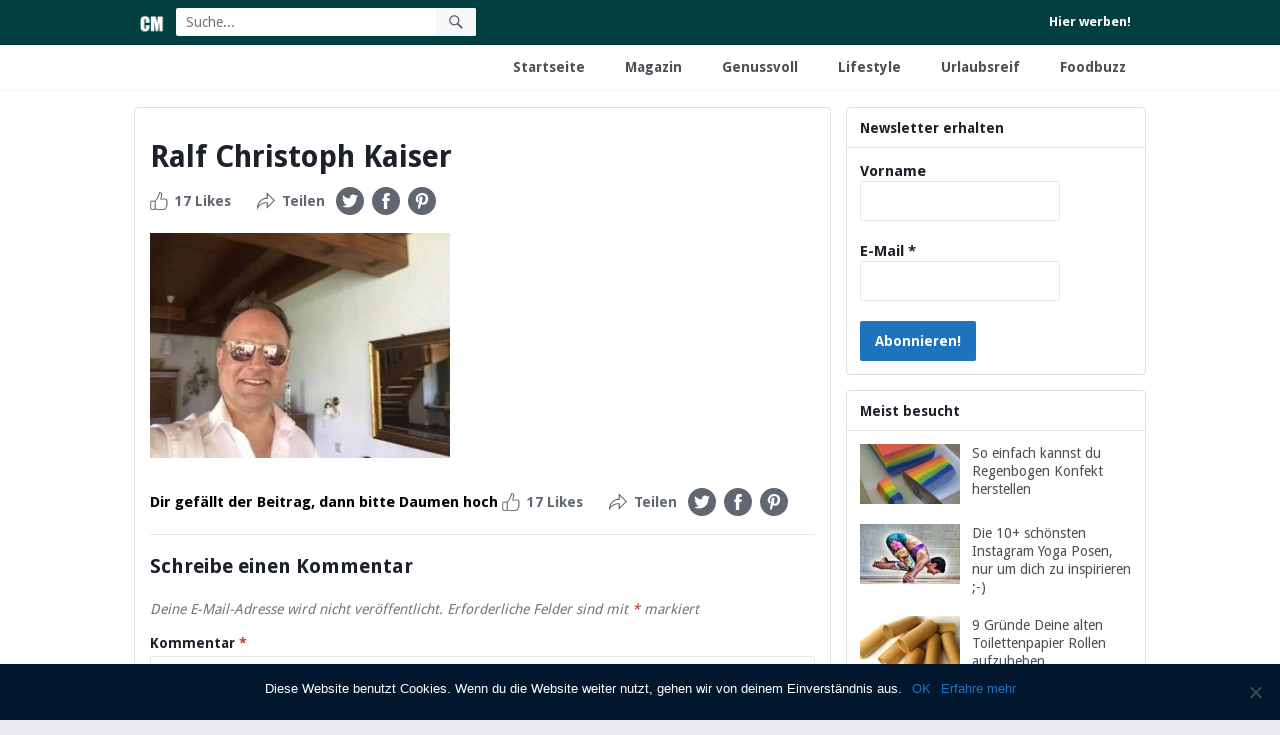

--- FILE ---
content_type: text/html; charset=UTF-8
request_url: http://www.clickmag.de/ralf-christoph-kaiser/
body_size: 13394
content:
<!DOCTYPE html>
<html dir="ltr" lang="de-DE">
<head>
<meta charset="UTF-8">
<meta name="viewport" content="width=device-width, initial-scale=1">
<meta http-equiv="X-UA-Compatible" content="IE=edge">
<meta name="HandheldFriendly" content="true">
<link rel="profile" href="http://gmpg.org/xfn/11">
<link rel="icon" type="image/png" href="https://www.clickmag.de/wp-content/uploads/2019/09/fav.png" />
<title>Ralf Christoph Kaiser | Clickmag - Dein Food &amp; Lifestyle Magazin</title>

		<!-- All in One SEO 4.6.4 - aioseo.com -->
		<meta name="description" content="Selfie von Ralf Christoph Kaiser" />
		<meta name="robots" content="max-image-preview:large" />
		<link rel="canonical" href="http://www.clickmag.de/ralf-christoph-kaiser/" />
		<meta name="generator" content="All in One SEO (AIOSEO) 4.6.4" />
		<meta name="google" content="nositelinkssearchbox" />
		<script type="application/ld+json" class="aioseo-schema">
			{"@context":"https:\/\/schema.org","@graph":[{"@type":"BreadcrumbList","@id":"http:\/\/www.clickmag.de\/ralf-christoph-kaiser\/#breadcrumblist","itemListElement":[{"@type":"ListItem","@id":"http:\/\/www.clickmag.de\/#listItem","position":1,"name":"Zu Hause","item":"http:\/\/www.clickmag.de\/","nextItem":"http:\/\/www.clickmag.de\/ralf-christoph-kaiser\/#listItem"},{"@type":"ListItem","@id":"http:\/\/www.clickmag.de\/ralf-christoph-kaiser\/#listItem","position":2,"name":"Ralf Christoph Kaiser","previousItem":"http:\/\/www.clickmag.de\/#listItem"}]},{"@type":"ItemPage","@id":"http:\/\/www.clickmag.de\/ralf-christoph-kaiser\/#itempage","url":"http:\/\/www.clickmag.de\/ralf-christoph-kaiser\/","name":"Ralf Christoph Kaiser | Clickmag - Dein Food & Lifestyle Magazin","description":"Selfie von Ralf Christoph Kaiser","inLanguage":"de-DE","isPartOf":{"@id":"http:\/\/www.clickmag.de\/#website"},"breadcrumb":{"@id":"http:\/\/www.clickmag.de\/ralf-christoph-kaiser\/#breadcrumblist"},"author":{"@id":"http:\/\/www.clickmag.de\/author\/admin\/#author"},"creator":{"@id":"http:\/\/www.clickmag.de\/author\/admin\/#author"},"datePublished":"2017-12-27T09:00:03+01:00","dateModified":"2017-12-27T09:00:23+01:00"},{"@type":"Organization","@id":"http:\/\/www.clickmag.de\/#organization","name":"Clickmag - Dein Food & Lifestyle Magazin","description":"Magazin und Portal f\u00fcr Lifestyle, Foodstyle, Lebenslust und Genussvollen Storys. Wir haben die besten Beitr\u00e4ge.","url":"http:\/\/www.clickmag.de\/"},{"@type":"Person","@id":"http:\/\/www.clickmag.de\/author\/admin\/#author","url":"http:\/\/www.clickmag.de\/author\/admin\/","name":"Redaktion"},{"@type":"WebSite","@id":"http:\/\/www.clickmag.de\/#website","url":"http:\/\/www.clickmag.de\/","name":"Clickmag - Dein Food & Lifestyle Magazin","description":"Magazin und Portal f\u00fcr Lifestyle, Foodstyle, Lebenslust und Genussvollen Storys. Wir haben die besten Beitr\u00e4ge.","inLanguage":"de-DE","publisher":{"@id":"http:\/\/www.clickmag.de\/#organization"}}]}
		</script>
		<!-- All in One SEO -->

<link rel='dns-prefetch' href='//fonts.googleapis.com' />
<link rel="alternate" type="application/rss+xml" title="Clickmag - Dein Food &amp; Lifestyle Magazin &raquo; Feed" href="http://www.clickmag.de/feed/" />
<link rel="alternate" type="application/rss+xml" title="Clickmag - Dein Food &amp; Lifestyle Magazin &raquo; Kommentar-Feed" href="http://www.clickmag.de/comments/feed/" />
<link rel="alternate" type="application/rss+xml" title="Clickmag - Dein Food &amp; Lifestyle Magazin &raquo; Ralf Christoph Kaiser Kommentar-Feed" href="http://www.clickmag.de/feed/?attachment_id=233803" />
<script type="text/javascript">
/* <![CDATA[ */
window._wpemojiSettings = {"baseUrl":"https:\/\/s.w.org\/images\/core\/emoji\/15.0.3\/72x72\/","ext":".png","svgUrl":"https:\/\/s.w.org\/images\/core\/emoji\/15.0.3\/svg\/","svgExt":".svg","source":{"concatemoji":"http:\/\/www.clickmag.de\/wp-includes\/js\/wp-emoji-release.min.js?ver=6.5.4"}};
/*! This file is auto-generated */
!function(i,n){var o,s,e;function c(e){try{var t={supportTests:e,timestamp:(new Date).valueOf()};sessionStorage.setItem(o,JSON.stringify(t))}catch(e){}}function p(e,t,n){e.clearRect(0,0,e.canvas.width,e.canvas.height),e.fillText(t,0,0);var t=new Uint32Array(e.getImageData(0,0,e.canvas.width,e.canvas.height).data),r=(e.clearRect(0,0,e.canvas.width,e.canvas.height),e.fillText(n,0,0),new Uint32Array(e.getImageData(0,0,e.canvas.width,e.canvas.height).data));return t.every(function(e,t){return e===r[t]})}function u(e,t,n){switch(t){case"flag":return n(e,"\ud83c\udff3\ufe0f\u200d\u26a7\ufe0f","\ud83c\udff3\ufe0f\u200b\u26a7\ufe0f")?!1:!n(e,"\ud83c\uddfa\ud83c\uddf3","\ud83c\uddfa\u200b\ud83c\uddf3")&&!n(e,"\ud83c\udff4\udb40\udc67\udb40\udc62\udb40\udc65\udb40\udc6e\udb40\udc67\udb40\udc7f","\ud83c\udff4\u200b\udb40\udc67\u200b\udb40\udc62\u200b\udb40\udc65\u200b\udb40\udc6e\u200b\udb40\udc67\u200b\udb40\udc7f");case"emoji":return!n(e,"\ud83d\udc26\u200d\u2b1b","\ud83d\udc26\u200b\u2b1b")}return!1}function f(e,t,n){var r="undefined"!=typeof WorkerGlobalScope&&self instanceof WorkerGlobalScope?new OffscreenCanvas(300,150):i.createElement("canvas"),a=r.getContext("2d",{willReadFrequently:!0}),o=(a.textBaseline="top",a.font="600 32px Arial",{});return e.forEach(function(e){o[e]=t(a,e,n)}),o}function t(e){var t=i.createElement("script");t.src=e,t.defer=!0,i.head.appendChild(t)}"undefined"!=typeof Promise&&(o="wpEmojiSettingsSupports",s=["flag","emoji"],n.supports={everything:!0,everythingExceptFlag:!0},e=new Promise(function(e){i.addEventListener("DOMContentLoaded",e,{once:!0})}),new Promise(function(t){var n=function(){try{var e=JSON.parse(sessionStorage.getItem(o));if("object"==typeof e&&"number"==typeof e.timestamp&&(new Date).valueOf()<e.timestamp+604800&&"object"==typeof e.supportTests)return e.supportTests}catch(e){}return null}();if(!n){if("undefined"!=typeof Worker&&"undefined"!=typeof OffscreenCanvas&&"undefined"!=typeof URL&&URL.createObjectURL&&"undefined"!=typeof Blob)try{var e="postMessage("+f.toString()+"("+[JSON.stringify(s),u.toString(),p.toString()].join(",")+"));",r=new Blob([e],{type:"text/javascript"}),a=new Worker(URL.createObjectURL(r),{name:"wpTestEmojiSupports"});return void(a.onmessage=function(e){c(n=e.data),a.terminate(),t(n)})}catch(e){}c(n=f(s,u,p))}t(n)}).then(function(e){for(var t in e)n.supports[t]=e[t],n.supports.everything=n.supports.everything&&n.supports[t],"flag"!==t&&(n.supports.everythingExceptFlag=n.supports.everythingExceptFlag&&n.supports[t]);n.supports.everythingExceptFlag=n.supports.everythingExceptFlag&&!n.supports.flag,n.DOMReady=!1,n.readyCallback=function(){n.DOMReady=!0}}).then(function(){return e}).then(function(){var e;n.supports.everything||(n.readyCallback(),(e=n.source||{}).concatemoji?t(e.concatemoji):e.wpemoji&&e.twemoji&&(t(e.twemoji),t(e.wpemoji)))}))}((window,document),window._wpemojiSettings);
/* ]]> */
</script>
<style id='wp-emoji-styles-inline-css' type='text/css'>

	img.wp-smiley, img.emoji {
		display: inline !important;
		border: none !important;
		box-shadow: none !important;
		height: 1em !important;
		width: 1em !important;
		margin: 0 0.07em !important;
		vertical-align: -0.1em !important;
		background: none !important;
		padding: 0 !important;
	}
</style>
<link rel='stylesheet' id='wp-block-library-css' href='http://www.clickmag.de/wp-includes/css/dist/block-library/style.min.css?ver=6.5.4' type='text/css' media='all' />
<style id='classic-theme-styles-inline-css' type='text/css'>
/*! This file is auto-generated */
.wp-block-button__link{color:#fff;background-color:#32373c;border-radius:9999px;box-shadow:none;text-decoration:none;padding:calc(.667em + 2px) calc(1.333em + 2px);font-size:1.125em}.wp-block-file__button{background:#32373c;color:#fff;text-decoration:none}
</style>
<style id='global-styles-inline-css' type='text/css'>
body{--wp--preset--color--black: #000000;--wp--preset--color--cyan-bluish-gray: #abb8c3;--wp--preset--color--white: #ffffff;--wp--preset--color--pale-pink: #f78da7;--wp--preset--color--vivid-red: #cf2e2e;--wp--preset--color--luminous-vivid-orange: #ff6900;--wp--preset--color--luminous-vivid-amber: #fcb900;--wp--preset--color--light-green-cyan: #7bdcb5;--wp--preset--color--vivid-green-cyan: #00d084;--wp--preset--color--pale-cyan-blue: #8ed1fc;--wp--preset--color--vivid-cyan-blue: #0693e3;--wp--preset--color--vivid-purple: #9b51e0;--wp--preset--gradient--vivid-cyan-blue-to-vivid-purple: linear-gradient(135deg,rgba(6,147,227,1) 0%,rgb(155,81,224) 100%);--wp--preset--gradient--light-green-cyan-to-vivid-green-cyan: linear-gradient(135deg,rgb(122,220,180) 0%,rgb(0,208,130) 100%);--wp--preset--gradient--luminous-vivid-amber-to-luminous-vivid-orange: linear-gradient(135deg,rgba(252,185,0,1) 0%,rgba(255,105,0,1) 100%);--wp--preset--gradient--luminous-vivid-orange-to-vivid-red: linear-gradient(135deg,rgba(255,105,0,1) 0%,rgb(207,46,46) 100%);--wp--preset--gradient--very-light-gray-to-cyan-bluish-gray: linear-gradient(135deg,rgb(238,238,238) 0%,rgb(169,184,195) 100%);--wp--preset--gradient--cool-to-warm-spectrum: linear-gradient(135deg,rgb(74,234,220) 0%,rgb(151,120,209) 20%,rgb(207,42,186) 40%,rgb(238,44,130) 60%,rgb(251,105,98) 80%,rgb(254,248,76) 100%);--wp--preset--gradient--blush-light-purple: linear-gradient(135deg,rgb(255,206,236) 0%,rgb(152,150,240) 100%);--wp--preset--gradient--blush-bordeaux: linear-gradient(135deg,rgb(254,205,165) 0%,rgb(254,45,45) 50%,rgb(107,0,62) 100%);--wp--preset--gradient--luminous-dusk: linear-gradient(135deg,rgb(255,203,112) 0%,rgb(199,81,192) 50%,rgb(65,88,208) 100%);--wp--preset--gradient--pale-ocean: linear-gradient(135deg,rgb(255,245,203) 0%,rgb(182,227,212) 50%,rgb(51,167,181) 100%);--wp--preset--gradient--electric-grass: linear-gradient(135deg,rgb(202,248,128) 0%,rgb(113,206,126) 100%);--wp--preset--gradient--midnight: linear-gradient(135deg,rgb(2,3,129) 0%,rgb(40,116,252) 100%);--wp--preset--font-size--small: 13px;--wp--preset--font-size--medium: 20px;--wp--preset--font-size--large: 36px;--wp--preset--font-size--x-large: 42px;--wp--preset--spacing--20: 0.44rem;--wp--preset--spacing--30: 0.67rem;--wp--preset--spacing--40: 1rem;--wp--preset--spacing--50: 1.5rem;--wp--preset--spacing--60: 2.25rem;--wp--preset--spacing--70: 3.38rem;--wp--preset--spacing--80: 5.06rem;--wp--preset--shadow--natural: 6px 6px 9px rgba(0, 0, 0, 0.2);--wp--preset--shadow--deep: 12px 12px 50px rgba(0, 0, 0, 0.4);--wp--preset--shadow--sharp: 6px 6px 0px rgba(0, 0, 0, 0.2);--wp--preset--shadow--outlined: 6px 6px 0px -3px rgba(255, 255, 255, 1), 6px 6px rgba(0, 0, 0, 1);--wp--preset--shadow--crisp: 6px 6px 0px rgba(0, 0, 0, 1);}:where(.is-layout-flex){gap: 0.5em;}:where(.is-layout-grid){gap: 0.5em;}body .is-layout-flex{display: flex;}body .is-layout-flex{flex-wrap: wrap;align-items: center;}body .is-layout-flex > *{margin: 0;}body .is-layout-grid{display: grid;}body .is-layout-grid > *{margin: 0;}:where(.wp-block-columns.is-layout-flex){gap: 2em;}:where(.wp-block-columns.is-layout-grid){gap: 2em;}:where(.wp-block-post-template.is-layout-flex){gap: 1.25em;}:where(.wp-block-post-template.is-layout-grid){gap: 1.25em;}.has-black-color{color: var(--wp--preset--color--black) !important;}.has-cyan-bluish-gray-color{color: var(--wp--preset--color--cyan-bluish-gray) !important;}.has-white-color{color: var(--wp--preset--color--white) !important;}.has-pale-pink-color{color: var(--wp--preset--color--pale-pink) !important;}.has-vivid-red-color{color: var(--wp--preset--color--vivid-red) !important;}.has-luminous-vivid-orange-color{color: var(--wp--preset--color--luminous-vivid-orange) !important;}.has-luminous-vivid-amber-color{color: var(--wp--preset--color--luminous-vivid-amber) !important;}.has-light-green-cyan-color{color: var(--wp--preset--color--light-green-cyan) !important;}.has-vivid-green-cyan-color{color: var(--wp--preset--color--vivid-green-cyan) !important;}.has-pale-cyan-blue-color{color: var(--wp--preset--color--pale-cyan-blue) !important;}.has-vivid-cyan-blue-color{color: var(--wp--preset--color--vivid-cyan-blue) !important;}.has-vivid-purple-color{color: var(--wp--preset--color--vivid-purple) !important;}.has-black-background-color{background-color: var(--wp--preset--color--black) !important;}.has-cyan-bluish-gray-background-color{background-color: var(--wp--preset--color--cyan-bluish-gray) !important;}.has-white-background-color{background-color: var(--wp--preset--color--white) !important;}.has-pale-pink-background-color{background-color: var(--wp--preset--color--pale-pink) !important;}.has-vivid-red-background-color{background-color: var(--wp--preset--color--vivid-red) !important;}.has-luminous-vivid-orange-background-color{background-color: var(--wp--preset--color--luminous-vivid-orange) !important;}.has-luminous-vivid-amber-background-color{background-color: var(--wp--preset--color--luminous-vivid-amber) !important;}.has-light-green-cyan-background-color{background-color: var(--wp--preset--color--light-green-cyan) !important;}.has-vivid-green-cyan-background-color{background-color: var(--wp--preset--color--vivid-green-cyan) !important;}.has-pale-cyan-blue-background-color{background-color: var(--wp--preset--color--pale-cyan-blue) !important;}.has-vivid-cyan-blue-background-color{background-color: var(--wp--preset--color--vivid-cyan-blue) !important;}.has-vivid-purple-background-color{background-color: var(--wp--preset--color--vivid-purple) !important;}.has-black-border-color{border-color: var(--wp--preset--color--black) !important;}.has-cyan-bluish-gray-border-color{border-color: var(--wp--preset--color--cyan-bluish-gray) !important;}.has-white-border-color{border-color: var(--wp--preset--color--white) !important;}.has-pale-pink-border-color{border-color: var(--wp--preset--color--pale-pink) !important;}.has-vivid-red-border-color{border-color: var(--wp--preset--color--vivid-red) !important;}.has-luminous-vivid-orange-border-color{border-color: var(--wp--preset--color--luminous-vivid-orange) !important;}.has-luminous-vivid-amber-border-color{border-color: var(--wp--preset--color--luminous-vivid-amber) !important;}.has-light-green-cyan-border-color{border-color: var(--wp--preset--color--light-green-cyan) !important;}.has-vivid-green-cyan-border-color{border-color: var(--wp--preset--color--vivid-green-cyan) !important;}.has-pale-cyan-blue-border-color{border-color: var(--wp--preset--color--pale-cyan-blue) !important;}.has-vivid-cyan-blue-border-color{border-color: var(--wp--preset--color--vivid-cyan-blue) !important;}.has-vivid-purple-border-color{border-color: var(--wp--preset--color--vivid-purple) !important;}.has-vivid-cyan-blue-to-vivid-purple-gradient-background{background: var(--wp--preset--gradient--vivid-cyan-blue-to-vivid-purple) !important;}.has-light-green-cyan-to-vivid-green-cyan-gradient-background{background: var(--wp--preset--gradient--light-green-cyan-to-vivid-green-cyan) !important;}.has-luminous-vivid-amber-to-luminous-vivid-orange-gradient-background{background: var(--wp--preset--gradient--luminous-vivid-amber-to-luminous-vivid-orange) !important;}.has-luminous-vivid-orange-to-vivid-red-gradient-background{background: var(--wp--preset--gradient--luminous-vivid-orange-to-vivid-red) !important;}.has-very-light-gray-to-cyan-bluish-gray-gradient-background{background: var(--wp--preset--gradient--very-light-gray-to-cyan-bluish-gray) !important;}.has-cool-to-warm-spectrum-gradient-background{background: var(--wp--preset--gradient--cool-to-warm-spectrum) !important;}.has-blush-light-purple-gradient-background{background: var(--wp--preset--gradient--blush-light-purple) !important;}.has-blush-bordeaux-gradient-background{background: var(--wp--preset--gradient--blush-bordeaux) !important;}.has-luminous-dusk-gradient-background{background: var(--wp--preset--gradient--luminous-dusk) !important;}.has-pale-ocean-gradient-background{background: var(--wp--preset--gradient--pale-ocean) !important;}.has-electric-grass-gradient-background{background: var(--wp--preset--gradient--electric-grass) !important;}.has-midnight-gradient-background{background: var(--wp--preset--gradient--midnight) !important;}.has-small-font-size{font-size: var(--wp--preset--font-size--small) !important;}.has-medium-font-size{font-size: var(--wp--preset--font-size--medium) !important;}.has-large-font-size{font-size: var(--wp--preset--font-size--large) !important;}.has-x-large-font-size{font-size: var(--wp--preset--font-size--x-large) !important;}
.wp-block-navigation a:where(:not(.wp-element-button)){color: inherit;}
:where(.wp-block-post-template.is-layout-flex){gap: 1.25em;}:where(.wp-block-post-template.is-layout-grid){gap: 1.25em;}
:where(.wp-block-columns.is-layout-flex){gap: 2em;}:where(.wp-block-columns.is-layout-grid){gap: 2em;}
.wp-block-pullquote{font-size: 1.5em;line-height: 1.6;}
</style>
<link rel='stylesheet' id='cookie-notice-front-css' href='http://www.clickmag.de/wp-content/plugins/cookie-notice/css/front.min.css?ver=2.4.16' type='text/css' media='all' />
<link rel='stylesheet' id='demo_fonts-css' href='//fonts.googleapis.com/css?family=Droid+Sans%3Aregular%2C700%26subset%3Dlatin%2C' type='text/css' media='screen' />
<link rel='stylesheet' id='myshare-style-css' href='http://www.clickmag.de/wp-content/themes/myshare/style.css?ver=20170822' type='text/css' media='all' />
<link rel='stylesheet' id='genericons-style-css' href='http://www.clickmag.de/wp-content/themes/myshare/genericons/genericons.css?ver=6.5.4' type='text/css' media='all' />
<link rel='stylesheet' id='responsive-style-css' href='http://www.clickmag.de/wp-content/themes/myshare/responsive.css?ver=20170822' type='text/css' media='all' />
<link rel='stylesheet' id='fancybox-css' href='http://www.clickmag.de/wp-content/plugins/easy-fancybox/fancybox/1.5.4/jquery.fancybox.min.css?ver=6.5.4' type='text/css' media='screen' />
<style id='fancybox-inline-css' type='text/css'>
#fancybox-outer{background:#ffffff}#fancybox-content{background:#ffffff;border-color:#ffffff;color:#000000;}#fancybox-title,#fancybox-title-float-main{color:#fff}
</style>
<script type="text/javascript" src="http://www.clickmag.de/wp-includes/js/jquery/jquery.min.js?ver=3.7.1" id="jquery-core-js"></script>
<script type="text/javascript" src="http://www.clickmag.de/wp-includes/js/jquery/jquery-migrate.min.js?ver=3.4.1" id="jquery-migrate-js"></script>
<script type="text/javascript" id="simple-likes-public-js-js-extra">
/* <![CDATA[ */
var simpleLikes = {"ajaxurl":"http:\/\/www.clickmag.de\/wp-admin\/admin-ajax.php","like":"Like","unlike":"Unlike"};
/* ]]> */
</script>
<script type="text/javascript" src="http://www.clickmag.de/wp-content/themes/myshare/assets/js/simple-likes-public.js?ver=0.5" id="simple-likes-public-js-js"></script>
<link rel="https://api.w.org/" href="http://www.clickmag.de/wp-json/" /><link rel="alternate" type="application/json" href="http://www.clickmag.de/wp-json/wp/v2/media/233803" /><link rel="EditURI" type="application/rsd+xml" title="RSD" href="http://www.clickmag.de/xmlrpc.php?rsd" />
<meta name="generator" content="WordPress 6.5.4" />
<link rel='shortlink' href='http://www.clickmag.de/?p=233803' />
<link rel="alternate" type="application/json+oembed" href="http://www.clickmag.de/wp-json/oembed/1.0/embed?url=http%3A%2F%2Fwww.clickmag.de%2Fralf-christoph-kaiser%2F" />
<link rel="alternate" type="text/xml+oembed" href="http://www.clickmag.de/wp-json/oembed/1.0/embed?url=http%3A%2F%2Fwww.clickmag.de%2Fralf-christoph-kaiser%2F&#038;format=xml" />
<script type="text/javascript">
(function(url){
	if(/(?:Chrome\/26\.0\.1410\.63 Safari\/537\.31|WordfenceTestMonBot)/.test(navigator.userAgent)){ return; }
	var addEvent = function(evt, handler) {
		if (window.addEventListener) {
			document.addEventListener(evt, handler, false);
		} else if (window.attachEvent) {
			document.attachEvent('on' + evt, handler);
		}
	};
	var removeEvent = function(evt, handler) {
		if (window.removeEventListener) {
			document.removeEventListener(evt, handler, false);
		} else if (window.detachEvent) {
			document.detachEvent('on' + evt, handler);
		}
	};
	var evts = 'contextmenu dblclick drag dragend dragenter dragleave dragover dragstart drop keydown keypress keyup mousedown mousemove mouseout mouseover mouseup mousewheel scroll'.split(' ');
	var logHuman = function() {
		if (window.wfLogHumanRan) { return; }
		window.wfLogHumanRan = true;
		var wfscr = document.createElement('script');
		wfscr.type = 'text/javascript';
		wfscr.async = true;
		wfscr.src = url + '&r=' + Math.random();
		(document.getElementsByTagName('head')[0]||document.getElementsByTagName('body')[0]).appendChild(wfscr);
		for (var i = 0; i < evts.length; i++) {
			removeEvent(evts[i], logHuman);
		}
	};
	for (var i = 0; i < evts.length; i++) {
		addEvent(evts[i], logHuman);
	}
})('//www.clickmag.de/?wordfence_lh=1&hid=8491DCCE126E15C5C75143E7F20A30FF');
</script><style type="text/css" id="custom-background-css">
body.custom-background { background-image: url("http://www.clickmag.de/wp-content/uploads/2019/09/plain-white-background.jpg"); background-position: center center; background-size: auto; background-repeat: repeat; background-attachment: scroll; }
</style>
	
<!-- Begin Custom CSS -->
<style type="text/css" id="demo-custom-css">
.primary{color:#1e73be;}.secondary{color:#023f40;}
</style>
<!-- End Custom CSS -->

<style type="text/css" media="all">
	body,
	.breadcrumbs h1,
	.breadcrumbs h2,
	.breadcrumbs h3,
	label,
	input,
	input[type="text"],
	input[type="email"],
	input[type="url"],
	input[type="search"],
	input[type="password"],
	textarea,
	button,
	.btn,
	input[type="submit"],
	input[type="reset"],
	input[type="button"],
	table,
	.sidebar .widget_ad .widget-title,
	.site-footer .widget_ad .widget-title {
		font-family: "Droid Sans", "Helvetica Neue", Helvetica, Arial, sans-serif;
	}
	h1,h2,h3,h4,h5,h6 {
		font-family: "Droid Sans", "Helvetica Neue", Helvetica, Arial, sans-serif;
	}
	a,
	a:hover,
	a:visited,
	.site-title a:hover,
	.sf-menu ul li li a:hover,
	.sf-menu li.sfHover li a:hover,
	#primary-menu li li a:hover,	
	#primary-menu li li.current-menu-item a:hover,	
	#secondary-menu li li a:hover,
	#secondary-menu li li.current-menu-item a:hover,	
	.entry-meta a,
	.edit-link a,
	.author-box .author-name span a,
	.comment-reply-title small a:hover,
	.sidebar-2 .widget ul li a:hover,
	.sidebar .widget ul li a:hover,
	.site-footer .widget ul li a:hover,
	.mobile-menu ul li a:hover,
	.entry-tags .tag-links a:hover:before,
	.widget_tag_cloud .tagcloud a:hover:before,
	.entry-content a,
	.entry-content a:visited,
	.page-content a,
	.page-content a:visited,
	.widget a:visited,
	.entry-related .hentry .entry-title a:hover {
		color: #1e73be;
	}
	button,
	.btn,
	input[type="submit"],
	input[type="reset"],
	input[type="button"],
	button:hover,
	.btn:hover,
	input[type="reset"]:hover,
	input[type="submit"]:hover,
	input[type="button"]:hover,
	.sidebar-2 .widget-title {
		background-color: #1e73be;
	}
	.small-logo a {
		color: #023f40;
	}
	#primary-bar {
		background-color: #023f40;
	}
	.pagination .page-numbers:hover,
	.pagination .page-numbers.current,
	#secondary-menu li.current-menu-item a,
	#secondary-menu li.current-menu-item a:hover {
		border-bottom-color: #1e73be;

	}
	@media only screen and (max-width: 959px) {
		.site-header {
			background-color: #023f40;
		}
	}
</style>
</head>

<body class="attachment attachment-template-default single single-attachment postid-233803 attachmentid-233803 attachment-jpeg custom-background cookies-not-set">

<div id="page" class="site">

	<header id="masthead" class="site-header">

		<div id="primary-bar">

			<div class="container">

			<div class="small-logo">
				<a href="http://www.clickmag.de">
										<span class="helper"></span>
					<img src="https://www.clickmag.de/wp-content/uploads/2019/09/fav.png" alt="Clickmag &#8211; Dein Food &amp; Lifestyle Magazin" />
									</a>
			</div><!-- .small-logo -->

			
				<div class="header-search">
					<form id="searchform" method="get" action="http://www.clickmag.de/">
						<input type="search" name="s" class="search-input" placeholder="Suche..." autocomplete="off">
						<button type="submit" class="search-submit"><span class="genericon genericon-search"></span></button>		
					</form>
				</div><!-- .header-search -->

			
			<nav id="primary-nav" class="main-navigation">

				<div class="menu-1-menue-container"><ul id="primary-menu" class="sf-menu"><li id="menu-item-234975" class="menu-item menu-item-type-post_type menu-item-object-page menu-item-234975"><a href="http://www.clickmag.de/hier-werben/">Hier werben!</a></li>
</ul></div>
			</nav><!-- #primary-nav -->	

			</div><!-- .container -->

			<span class="mobile-menu-icon">
				<span class="menu-icon-open">Menü</span>
				<span class="menu-icon-close"><span class="genericon genericon-close"></span></span>		
			</span>				

		</div><!-- #primary-bar -->	

		<div id="secondary-bar" class="clear">

			<div class="container">

			<nav id="secondary-nav" class="secondary-navigation">

				<div class="menu-header-container"><ul id="secondary-menu" class="sf-menu"><li id="menu-item-234972" class="menu-item menu-item-type-custom menu-item-object-custom menu-item-home menu-item-234972"><a href="https://www.clickmag.de/">Startseite</a></li>
<li id="menu-item-234964" class="menu-item menu-item-type-taxonomy menu-item-object-category menu-item-234964"><a href="http://www.clickmag.de/kategorie/magazine/">Magazin</a></li>
<li id="menu-item-234966" class="menu-item menu-item-type-taxonomy menu-item-object-category menu-item-234966"><a href="http://www.clickmag.de/kategorie/magazine/genussvoll/">Genussvoll</a></li>
<li id="menu-item-234967" class="menu-item menu-item-type-taxonomy menu-item-object-category menu-item-234967"><a href="http://www.clickmag.de/kategorie/magazine/lifestyle/">Lifestyle</a></li>
<li id="menu-item-234968" class="menu-item menu-item-type-taxonomy menu-item-object-category menu-item-234968"><a href="http://www.clickmag.de/kategorie/magazine/urlaubsreif/">Urlaubsreif</a></li>
<li id="menu-item-234965" class="menu-item menu-item-type-taxonomy menu-item-object-category menu-item-234965"><a href="http://www.clickmag.de/kategorie/magazine/foodbuzz/">Foodbuzz</a></li>
</ul></div>
			</nav><!-- #secondary-nav -->

			</div><!-- .container -->				

		</div><!-- .secondary-bar -->

		<div class="mobile-menu clear">

			<div class="container">

			<div class="menu-left"><h3>Seiten</h3><div class="menu-1-menue-container"><ul id="primary-mobile-menu" class=""><li class="menu-item menu-item-type-post_type menu-item-object-page menu-item-234975"><a href="http://www.clickmag.de/hier-werben/">Hier werben!</a></li>
</ul></div></div><div class="menu-right"><h3>Kategorien</h3><div class="menu-header-container"><ul id="secondary-mobile-menu" class=""><li class="menu-item menu-item-type-custom menu-item-object-custom menu-item-home menu-item-234972"><a href="https://www.clickmag.de/">Startseite</a></li>
<li class="menu-item menu-item-type-taxonomy menu-item-object-category menu-item-234964"><a href="http://www.clickmag.de/kategorie/magazine/">Magazin</a></li>
<li class="menu-item menu-item-type-taxonomy menu-item-object-category menu-item-234966"><a href="http://www.clickmag.de/kategorie/magazine/genussvoll/">Genussvoll</a></li>
<li class="menu-item menu-item-type-taxonomy menu-item-object-category menu-item-234967"><a href="http://www.clickmag.de/kategorie/magazine/lifestyle/">Lifestyle</a></li>
<li class="menu-item menu-item-type-taxonomy menu-item-object-category menu-item-234968"><a href="http://www.clickmag.de/kategorie/magazine/urlaubsreif/">Urlaubsreif</a></li>
<li class="menu-item menu-item-type-taxonomy menu-item-object-category menu-item-234965"><a href="http://www.clickmag.de/kategorie/magazine/foodbuzz/">Foodbuzz</a></li>
</ul></div></div>
			</div><!-- .container -->

		</div><!-- .mobile-menu -->					

	</header><!-- #masthead -->

	<div id="content" class="site-content container clear">

	
	<div id="primary" class="content-area">

		<main id="main" class="site-main" >

		
<article id="post-233803" class="post-233803 attachment type-attachment status-inherit hentry">

	<header class="entry-header">	

		<div class="entry-meta clear">



</div><!-- .entry-meta -->
		<h1 class="entry-title">Ralf Christoph Kaiser</h1>
		<div class="entry-icons">
			<span class="entry-like"><span class="sl-wrapper"><a href="http://www.clickmag.de/wp-admin/admin-ajax.php?action=process_simple_like&post_id=233803&nonce=98be3587d6&is_comment=0&disabled=true" class="sl-button sl-button-233803" data-nonce="98be3587d6" data-post-id="233803" data-iscomment="0" title="Like"><span class="sl-count">17 Likes</span></a><span class="sl-loader"></span></span></span>

			<span class="entry-share">

	<span class="share-icon">Teilen</span>

	<span class="share-box">

		<a class="twitter" href="https://twitter.com/intent/tweet?text=Ralf+Christoph+Kaiser&amp;url=http%3A%2F%2Fwww.clickmag.de%2Fralf-christoph-kaiser%2F" target="_blank"><img src="http://www.clickmag.de/wp-content/themes/myshare/assets/img/icon-twitter-white.png" alt="Twitter"></a>

		<a class="facebook" href="https://www.facebook.com/sharer/sharer.php?u=http%3A%2F%2Fwww.clickmag.de%2Fralf-christoph-kaiser%2F" target="_blank"><img src="http://www.clickmag.de/wp-content/themes/myshare/assets/img/icon-facebook-white.png" alt="Facebook"></a>

		<a class="pinterest" href="https://pinterest.com/pin/create/button/?url=http%3A%2F%2Fwww.clickmag.de%2Fralf-christoph-kaiser%2F&amp;media=http%3A%2F%2Fwww.clickmag.de%2Fwp-content%2Fuploads%2F2017%2F12%2FRalf-Christoph-Kaiser.jpg" target="_blank"><img src="http://www.clickmag.de/wp-content/themes/myshare/assets/img/icon-pinterest-white.png" alt="Pinterest"></a>

	</span><!-- .share-box -->

</span><!-- .entry-share -->

		</div><!-- .entry-icons -->			

	</header><!-- .entry-header -->

	<div class="entry-content">
			
		<p class="attachment"><a href='http://www.clickmag.de/wp-content/uploads/2017/12/Ralf-Christoph-Kaiser.jpg'><img fetchpriority="high" decoding="async" width="300" height="225" src="http://www.clickmag.de/wp-content/uploads/2017/12/Ralf-Christoph-Kaiser-300x225.jpg" class="attachment-medium size-medium" alt="Liedermacher Ralf Christoph Kaiser" srcset="http://www.clickmag.de/wp-content/uploads/2017/12/Ralf-Christoph-Kaiser-300x225.jpg 300w, http://www.clickmag.de/wp-content/uploads/2017/12/Ralf-Christoph-Kaiser.jpg 533w" sizes="(max-width: 300px) 100vw, 300px" /></a></p>
<div id="upprev-trigger"></div><div class="entry-icons">
			<span style="color: #000000;"><strong>Dir gefällt der Beitrag, dann bitte Daumen hoch </strong></span> <span class="entry-like"><span class="sl-wrapper"><a href="http://www.clickmag.de/wp-admin/admin-ajax.php?action=process_simple_like&post_id=233803&nonce=98be3587d6&is_comment=0&disabled=true" class="sl-button sl-button-233803" data-nonce="98be3587d6" data-post-id="233803" data-iscomment="0" title="Like"><span class="sl-count">17 Likes</span></a><span class="sl-loader"></span></span></span>

			<span class="entry-share">

	<span class="share-icon">Teilen</span>

	<span class="share-box">

		<a class="twitter" href="https://twitter.com/intent/tweet?text=Ralf+Christoph+Kaiser&amp;url=http%3A%2F%2Fwww.clickmag.de%2Fralf-christoph-kaiser%2F" target="_blank"><img src="http://www.clickmag.de/wp-content/themes/myshare/assets/img/icon-twitter-white.png" alt="Twitter"></a>

		<a class="facebook" href="https://www.facebook.com/sharer/sharer.php?u=http%3A%2F%2Fwww.clickmag.de%2Fralf-christoph-kaiser%2F" target="_blank"><img src="http://www.clickmag.de/wp-content/themes/myshare/assets/img/icon-facebook-white.png" alt="Facebook"></a>

		<a class="pinterest" href="https://pinterest.com/pin/create/button/?url=http%3A%2F%2Fwww.clickmag.de%2Fralf-christoph-kaiser%2F&amp;media=http%3A%2F%2Fwww.clickmag.de%2Fwp-content%2Fuploads%2F2017%2F12%2FRalf-Christoph-Kaiser.jpg" target="_blank"><img src="http://www.clickmag.de/wp-content/themes/myshare/assets/img/icon-pinterest-white.png" alt="Pinterest"></a>

	</span><!-- .share-box -->

</span><!-- .entry-share -->
	</div><!-- .entry-content -->


	<span class="entry-tags">

					
			</span><!-- .entry-tags -->

</article><!-- #post-## -->


<div id="comments" class="comments-area">

		<div id="respond" class="comment-respond">
		<h3 id="reply-title" class="comment-reply-title">Schreibe einen Kommentar</h3><form action="http://www.clickmag.de/wp-comments-post.php" method="post" id="commentform" class="comment-form" novalidate><p class="comment-notes"><span id="email-notes">Deine E-Mail-Adresse wird nicht veröffentlicht.</span> <span class="required-field-message">Erforderliche Felder sind mit <span class="required">*</span> markiert</span></p><p class="comment-form-comment"><label for="comment">Kommentar <span class="required">*</span></label> <textarea id="comment" name="comment" cols="45" rows="8" maxlength="65525" required></textarea></p><p class="comment-form-author"><label for="author">Name <span class="required">*</span></label> <input id="author" name="author" type="text" value="" size="30" maxlength="245" autocomplete="name" required /></p>
<p class="comment-form-email"><label for="email">E-Mail <span class="required">*</span></label> <input id="email" name="email" type="email" value="" size="30" maxlength="100" aria-describedby="email-notes" autocomplete="email" required /></p>
<p class="comment-form-url"><label for="url">Website</label> <input id="url" name="url" type="url" value="" size="30" maxlength="200" autocomplete="url" /></p>
<p class="form-submit"><input name="submit" type="submit" id="submit" class="submit" value="Kommentar abschicken" /> <input type='hidden' name='comment_post_ID' value='233803' id='comment_post_ID' />
<input type='hidden' name='comment_parent' id='comment_parent' value='0' />
</p></form>	</div><!-- #respond -->
	
</div><!-- #comments -->

		</main><!-- #main -->
	</div><!-- #primary -->


<aside id="secondary" class="widget-area sidebar">


	      <div id="mailpoet_form-4" class="widget widget_mailpoet_form">
  
      <h2 class="widget-title">Newsletter erhalten</h2>
  
  <div class="
    mailpoet_form_popup_overlay
      "></div>
  <div
    id="mailpoet_form_1"
    class="
      mailpoet_form
      mailpoet_form_widget
      mailpoet_form_position_
      mailpoet_form_animation_
    "
      >

    <style type="text/css">
     #mailpoet_form_1 .mailpoet_form {  }
#mailpoet_form_1 .mailpoet_paragraph { line-height: 20px; }
#mailpoet_form_1 .mailpoet_segment_label, #mailpoet_form_1 .mailpoet_text_label, #mailpoet_form_1 .mailpoet_textarea_label, #mailpoet_form_1 .mailpoet_select_label, #mailpoet_form_1 .mailpoet_radio_label, #mailpoet_form_1 .mailpoet_checkbox_label, #mailpoet_form_1 .mailpoet_list_label, #mailpoet_form_1 .mailpoet_date_label { display: block; font-weight: bold; }
#mailpoet_form_1 .mailpoet_text, #mailpoet_form_1 .mailpoet_textarea, #mailpoet_form_1 .mailpoet_select, #mailpoet_form_1 .mailpoet_date_month, #mailpoet_form_1 .mailpoet_date_day, #mailpoet_form_1 .mailpoet_date_year, #mailpoet_form_1 .mailpoet_date { display: block; }
#mailpoet_form_1 .mailpoet_text, #mailpoet_form_1 .mailpoet_textarea { width: 200px; }
#mailpoet_form_1 .mailpoet_checkbox {  }
#mailpoet_form_1 .mailpoet_submit input {  }
#mailpoet_form_1 .mailpoet_divider {  }
#mailpoet_form_1 .mailpoet_message {  }
#mailpoet_form_1 .mailpoet_validate_success { font-weight: 600; color: #468847; }
#mailpoet_form_1 .mailpoet_validate_error { color: #b94a48; }
#mailpoet_form_1 .mailpoet_form_loading { width: 30px; text-align: center; line-height: normal; }
#mailpoet_form_1 .mailpoet_form_loading > span { width: 5px; height: 5px; background-color: #5b5b5b; }#mailpoet_form_1{;}#mailpoet_form_1 .mailpoet_message {margin: 0; padding: 0 20px;}#mailpoet_form_1 .mailpoet_paragraph.last {margin-bottom: 0} @media (max-width: 500px) {#mailpoet_form_1 {background-image: none;}} @media (min-width: 500px) {#mailpoet_form_1 .last .mailpoet_paragraph:last-child {margin-bottom: 0}}  @media (max-width: 500px) {#mailpoet_form_1 .mailpoet_form_column:last-child .mailpoet_paragraph:last-child {margin-bottom: 0}} 
    </style>

    <form
      target="_self"
      method="post"
      action="http://www.clickmag.de/wp-admin/admin-post.php?action=mailpoet_subscription_form"
      class="mailpoet_form mailpoet_form_form mailpoet_form_widget"
      novalidate
      data-delay=""
      data-exit-intent-enabled=""
      data-font-family=""
      data-cookie-expiration-time=""
    >
      <input type="hidden" name="data[form_id]" value="1" />
      <input type="hidden" name="token" value="cf74a4cfaa" />
      <input type="hidden" name="api_version" value="v1" />
      <input type="hidden" name="endpoint" value="subscribers" />
      <input type="hidden" name="mailpoet_method" value="subscribe" />

      <label class="mailpoet_hp_email_label" style="display: none !important;">Bitte dieses Feld leer lassen<input type="email" name="data[email]"/></label><div class="mailpoet_paragraph"><label for="form_first_name_1" class="mailpoet_text_label"  data-automation-id="form_first_name_label" >Vorname</label><input type="text" autocomplete="given-name" class="mailpoet_text" id="form_first_name_1" name="data[form_field_OWM5YmY5NjIzNTg1X2ZpcnN0X25hbWU=]" title="Vorname" value="" data-automation-id="form_first_name" data-parsley-names='[&quot;Bitte gib einen g\u00fcltigen Namen an.&quot;,&quot;Adressen in Namen sind nicht erlaubt, bitte f\u00fcge stattdessen deinen Namen hinzu.&quot;]'/></div>
<div class="mailpoet_paragraph"><label for="form_email_1" class="mailpoet_text_label"  data-automation-id="form_email_label" >E-Mail <span class="mailpoet_required">*</span></label><input type="email" autocomplete="email" class="mailpoet_text" id="form_email_1" name="data[form_field_NTc2N2E2NjFhYjkyX2VtYWls]" title="E-Mail" value="" data-automation-id="form_email" data-parsley-required="true" data-parsley-minlength="6" data-parsley-maxlength="150" data-parsley-type-message="Dieser Wert sollte eine gültige E-Mail-Adresse sein." data-parsley-errors-container=".mailpoet_error_email_" data-parsley-required-message="Dieses Feld wird benötigt."/></div>
<div class="mailpoet_paragraph" ></div>
<div class="mailpoet_paragraph"><input type="submit" class="mailpoet_submit" value="Abonnieren!" data-automation-id="subscribe-submit-button" style="border-color:transparent;" /><span class="mailpoet_form_loading"><span class="mailpoet_bounce1"></span><span class="mailpoet_bounce2"></span><span class="mailpoet_bounce3"></span></span></div>

      <div class="mailpoet_message">
        <p class="mailpoet_validate_success"
                style="display:none;"
                >Prüfe deinen Posteingang oder Spam-Ordner, um dein Abonnement zu bestätigen.
        </p>
        <p class="mailpoet_validate_error"
                style="display:none;"
                >        </p>
      </div>
    </form>

      </div>

      </div>
  <div id="myshare-views-2" class="widget widget-myshare-views widget_posts_thumbnail"><h2 class="widget-title">Meist besucht</h2><ul><li class="clear"><a href="http://www.clickmag.de/so-einfach-kannst-du-regenbogen-konfekt-herstellen/" rel="bookmark"><div class="thumbnail-wrap"><img width="300" height="180" src="http://www.clickmag.de/wp-content/uploads/2017/06/Regenbogenkonfekt-selber-machen-300x180.png" class="attachment-medium_thumb size-medium_thumb wp-post-image" alt="" decoding="async" loading="lazy" /></div></a><div class="entry-wrap"><a href="http://www.clickmag.de/so-einfach-kannst-du-regenbogen-konfekt-herstellen/" rel="bookmark">So einfach kannst du Regenbogen Konfekt herstellen</a></div></li><li class="clear"><a href="http://www.clickmag.de/die-10-schoensten-instagram-yoga-posen-nur-um-dich-zu-inspirieren/" rel="bookmark"><div class="thumbnail-wrap"><img width="300" height="180" src="http://www.clickmag.de/wp-content/uploads/2017/12/yoga10-300x180.jpg" class="attachment-medium_thumb size-medium_thumb wp-post-image" alt="yoga10" decoding="async" loading="lazy" /></div></a><div class="entry-wrap"><a href="http://www.clickmag.de/die-10-schoensten-instagram-yoga-posen-nur-um-dich-zu-inspirieren/" rel="bookmark">Die 10+ schönsten Instagram Yoga Posen, nur um dich zu inspirieren ;-)</a></div></li><li class="clear"><a href="http://www.clickmag.de/9-gruende-deine-alten-toilettenpapier-rollen-aufzuheben/" rel="bookmark"><div class="thumbnail-wrap"><img width="300" height="180" src="http://www.clickmag.de/wp-content/uploads/2017/09/Klopapierrolle-300x180.jpg" class="attachment-medium_thumb size-medium_thumb wp-post-image" alt="" decoding="async" loading="lazy" /></div></a><div class="entry-wrap"><a href="http://www.clickmag.de/9-gruende-deine-alten-toilettenpapier-rollen-aufzuheben/" rel="bookmark">9 Gründe Deine alten Toilettenpapier Rollen aufzuheben</a></div></li><li class="clear"><a href="http://www.clickmag.de/das-brot-im-diamantenmuster-einschneiden-als-ich-sah-warum-musste-ich-es-auch-versuchen/" rel="bookmark"><div class="thumbnail-wrap"><img width="300" height="180" src="http://www.clickmag.de/wp-content/uploads/2017/09/Knobi-Käse-Brot-300x180.png" class="attachment-medium_thumb size-medium_thumb wp-post-image" alt="Knobi-Käse-Brot" decoding="async" loading="lazy" /></div></a><div class="entry-wrap"><a href="http://www.clickmag.de/das-brot-im-diamantenmuster-einschneiden-als-ich-sah-warum-musste-ich-es-auch-versuchen/" rel="bookmark">Das Brot im Diamantenmuster einschneiden. Als ich sah, warum… musste ich es auch versuchen</a></div></li><li class="clear"><a href="http://www.clickmag.de/es-grenzt-an-ein-wunder-ein-kunstwerk-der-natur-mitten-im-regenwald/" rel="bookmark"><div class="thumbnail-wrap"><img width="300" height="180" src="http://www.clickmag.de/wp-content/uploads/2017/08/Sơn-Đoòng-Höhle-300x180.png" class="attachment-medium_thumb size-medium_thumb wp-post-image" alt="" decoding="async" loading="lazy" /></div></a><div class="entry-wrap"><a href="http://www.clickmag.de/es-grenzt-an-ein-wunder-ein-kunstwerk-der-natur-mitten-im-regenwald/" rel="bookmark">Es grenzt an ein Wunder, ein Kunstwerk der Natur mitten im Regenwald</a></div></li></ul></div><div id="happythemes-ad-8" class="widget widget_ad ad-widget"><div class="adwidget"><iframe src="https://www.facebook.com/plugins/like.php?href=https%3A%2F%2Fwww.facebook.com%2Fclickmag.de%2F&width=196&layout=button_count&action=like&size=large&show_faces=false&share=true&height=36&appId" width="196" height="36" style="border:none;overflow:hidden" scrolling="no" frameborder="0" allowTransparency="true" allow="encrypted-media"></iframe></div></div><div id="happythemes-ad-15" class="widget widget_ad ad-widget"><div class="adwidget"><script async src="https://pagead2.googlesyndication.com/pagead/js/adsbygoogle.js"></script>
<!-- cm 300x600 -->
<ins class="adsbygoogle"
     style="display:inline-block;width:300px;height:600px"
     data-ad-client="ca-pub-2904483784537890"
     data-ad-slot="6625435170"></ins>
<script>
     (adsbygoogle = window.adsbygoogle || []).push({});
</script></div></div>

</aside><!-- #secondary -->


	</div><!-- #content .site-content -->
	
	<footer id="colophon" class="site-footer">

		
		<div class="clear"></div>

		<div id="site-bottom" class="clear">

		<div class="container">

			
			<div class="footer-social">

									<a class="twitter" href="https://twitter.com/ClickmagDe"><img src="http://www.clickmag.de/wp-content/themes/myshare/assets/img/icon-twitter-white.png" alt="Twitter"></a>
				
									<a class="facebook" href="https://www.facebook.com/clickmag.de/"><img src="http://www.clickmag.de/wp-content/themes/myshare/assets/img/icon-facebook-white.png" alt="Facebook"></a>
				
								
				
				
								
									<a class="rss" href="https://www.clickmag.de/feed/"><img src="http://www.clickmag.de/wp-content/themes/myshare/assets/img/icon-rss-white.png" alt="RSS"></a>
									

			</div><!-- .footer-social -->

					

			<div class="menu-footer-menu-container"><ul id="footer-menu" class="footer-nav"><li id="menu-item-233617" class="menu-item menu-item-type-custom menu-item-object-custom menu-item-home menu-item-233617"><a href="http://www.clickmag.de/">Startseite</a></li>
<li id="menu-item-233620" class="menu-item menu-item-type-post_type menu-item-object-page menu-item-233620"><a href="http://www.clickmag.de/nutzung-von-cookies/">Nutzung von Cookies</a></li>
<li id="menu-item-234755" class="menu-item menu-item-type-post_type menu-item-object-page menu-item-privacy-policy menu-item-234755"><a rel="privacy-policy" href="http://www.clickmag.de/datenschutzerklaerung/">Datenschutzerklärung</a></li>
<li id="menu-item-233619" class="menu-item menu-item-type-post_type menu-item-object-page menu-item-233619"><a href="http://www.clickmag.de/impressum/">Impressum</a></li>
<li id="menu-item-233618" class="menu-item menu-item-type-post_type menu-item-object-page menu-item-233618"><a href="http://www.clickmag.de/hier-werben/">Hier werben!</a></li>
</ul></div>	

			<div class="site-info">

				© 2019 <a href="https://www.clickmag.de">ClickMag - Food &amp; Lifestyle Magazin - Dein Magazin</a> - Powered by <a href="https://www.urlaut.de">urlaut agentur</a>
			</div><!-- .site-info -->

		</div>
		
		</div><!-- #site-bottom -->

	</footer><!-- #colophon -->

</div><!-- #page -->


	<div id="back-top">
		<a href="#top" title="Back to top"><span class="genericon genericon-collapse"></span></a>
	</div>




<script type="text/javascript">

(function($){ //create closure so we can safely use $ as alias for jQuery

    $(document).ready(function(){

        "use strict"; 

        $("#primary-bar").sticky( { topSpacing: 0 } );
    });

})(jQuery);

</script>


<link rel='stylesheet' id='mailpoet_public-css' href='http://www.clickmag.de/wp-content/plugins/mailpoet/assets/dist/css/mailpoet-public.c7ad0042.css?ver=6.5.4' type='text/css' media='all' />
<link rel='stylesheet' id='mailpoet_custom_fonts_0-css' href='https://fonts.googleapis.com/css?family=Abril+FatFace%3A400%2C400i%2C700%2C700i%7CAlegreya%3A400%2C400i%2C700%2C700i%7CAlegreya+Sans%3A400%2C400i%2C700%2C700i%7CAmatic+SC%3A400%2C400i%2C700%2C700i%7CAnonymous+Pro%3A400%2C400i%2C700%2C700i%7CArchitects+Daughter%3A400%2C400i%2C700%2C700i%7CArchivo%3A400%2C400i%2C700%2C700i%7CArchivo+Narrow%3A400%2C400i%2C700%2C700i%7CAsap%3A400%2C400i%2C700%2C700i%7CBarlow%3A400%2C400i%2C700%2C700i%7CBioRhyme%3A400%2C400i%2C700%2C700i%7CBonbon%3A400%2C400i%2C700%2C700i%7CCabin%3A400%2C400i%2C700%2C700i%7CCairo%3A400%2C400i%2C700%2C700i%7CCardo%3A400%2C400i%2C700%2C700i%7CChivo%3A400%2C400i%2C700%2C700i%7CConcert+One%3A400%2C400i%2C700%2C700i%7CCormorant%3A400%2C400i%2C700%2C700i%7CCrimson+Text%3A400%2C400i%2C700%2C700i%7CEczar%3A400%2C400i%2C700%2C700i%7CExo+2%3A400%2C400i%2C700%2C700i%7CFira+Sans%3A400%2C400i%2C700%2C700i%7CFjalla+One%3A400%2C400i%2C700%2C700i%7CFrank+Ruhl+Libre%3A400%2C400i%2C700%2C700i%7CGreat+Vibes%3A400%2C400i%2C700%2C700i&#038;ver=6.5.4' type='text/css' media='all' />
<link rel='stylesheet' id='mailpoet_custom_fonts_1-css' href='https://fonts.googleapis.com/css?family=Heebo%3A400%2C400i%2C700%2C700i%7CIBM+Plex%3A400%2C400i%2C700%2C700i%7CInconsolata%3A400%2C400i%2C700%2C700i%7CIndie+Flower%3A400%2C400i%2C700%2C700i%7CInknut+Antiqua%3A400%2C400i%2C700%2C700i%7CInter%3A400%2C400i%2C700%2C700i%7CKarla%3A400%2C400i%2C700%2C700i%7CLibre+Baskerville%3A400%2C400i%2C700%2C700i%7CLibre+Franklin%3A400%2C400i%2C700%2C700i%7CMontserrat%3A400%2C400i%2C700%2C700i%7CNeuton%3A400%2C400i%2C700%2C700i%7CNotable%3A400%2C400i%2C700%2C700i%7CNothing+You+Could+Do%3A400%2C400i%2C700%2C700i%7CNoto+Sans%3A400%2C400i%2C700%2C700i%7CNunito%3A400%2C400i%2C700%2C700i%7COld+Standard+TT%3A400%2C400i%2C700%2C700i%7COxygen%3A400%2C400i%2C700%2C700i%7CPacifico%3A400%2C400i%2C700%2C700i%7CPoppins%3A400%2C400i%2C700%2C700i%7CProza+Libre%3A400%2C400i%2C700%2C700i%7CPT+Sans%3A400%2C400i%2C700%2C700i%7CPT+Serif%3A400%2C400i%2C700%2C700i%7CRakkas%3A400%2C400i%2C700%2C700i%7CReenie+Beanie%3A400%2C400i%2C700%2C700i%7CRoboto+Slab%3A400%2C400i%2C700%2C700i&#038;ver=6.5.4' type='text/css' media='all' />
<link rel='stylesheet' id='mailpoet_custom_fonts_2-css' href='https://fonts.googleapis.com/css?family=Ropa+Sans%3A400%2C400i%2C700%2C700i%7CRubik%3A400%2C400i%2C700%2C700i%7CShadows+Into+Light%3A400%2C400i%2C700%2C700i%7CSpace+Mono%3A400%2C400i%2C700%2C700i%7CSpectral%3A400%2C400i%2C700%2C700i%7CSue+Ellen+Francisco%3A400%2C400i%2C700%2C700i%7CTitillium+Web%3A400%2C400i%2C700%2C700i%7CUbuntu%3A400%2C400i%2C700%2C700i%7CVarela%3A400%2C400i%2C700%2C700i%7CVollkorn%3A400%2C400i%2C700%2C700i%7CWork+Sans%3A400%2C400i%2C700%2C700i%7CYatra+One%3A400%2C400i%2C700%2C700i&#038;ver=6.5.4' type='text/css' media='all' />
<script type="text/javascript" id="cookie-notice-front-js-before">
/* <![CDATA[ */
var cnArgs = {"ajaxUrl":"http:\/\/www.clickmag.de\/wp-admin\/admin-ajax.php","nonce":"d1e193f7b6","hideEffect":"fade","position":"bottom","onScroll":false,"onScrollOffset":100,"onClick":false,"cookieName":"cookie_notice_accepted","cookieTime":3600,"cookieTimeRejected":2592000,"globalCookie":false,"redirection":false,"cache":false,"revokeCookies":false,"revokeCookiesOpt":"automatic"};
/* ]]> */
</script>
<script type="text/javascript" src="http://www.clickmag.de/wp-content/plugins/cookie-notice/js/front.min.js?ver=2.4.16" id="cookie-notice-front-js"></script>
<script type="text/javascript" src="http://www.clickmag.de/wp-content/themes/myshare/assets/js/superfish.js?ver=6.5.4" id="superfish-js"></script>
<script type="text/javascript" src="http://www.clickmag.de/wp-content/themes/myshare/assets/js/modernizr.min.js?ver=6.5.4" id="modernizr-js"></script>
<script type="text/javascript" src="http://www.clickmag.de/wp-content/themes/myshare/assets/js/html5.js?ver=6.5.4" id="html5-js"></script>
<script type="text/javascript" src="http://www.clickmag.de/wp-content/themes/myshare/assets/js/jquery.sticky.js?ver=6.5.4" id="sticky-js"></script>
<script type="text/javascript" src="http://www.clickmag.de/wp-content/themes/myshare/assets/js/jquery.custom.js?ver=20170820" id="custom-js"></script>
<script type="text/javascript" src="http://www.clickmag.de/wp-content/plugins/easy-fancybox/fancybox/1.5.4/jquery.fancybox.min.js?ver=6.5.4" id="jquery-fancybox-js"></script>
<script type="text/javascript" id="jquery-fancybox-js-after">
/* <![CDATA[ */
var fb_timeout, fb_opts={'autoScale':true,'showCloseButton':true,'width':560,'height':340,'margin':20,'pixelRatio':'false','padding':10,'centerOnScroll':false,'enableEscapeButton':true,'speedIn':300,'speedOut':300,'overlayShow':true,'hideOnOverlayClick':true,'overlayColor':'#000','overlayOpacity':0.6,'minViewportWidth':320,'minVpHeight':320 };
if(typeof easy_fancybox_handler==='undefined'){
var easy_fancybox_handler=function(){
jQuery([".nolightbox","a.wp-block-file__button","a.pin-it-button","a[href*='pinterest.com\/pin\/create']","a[href*='facebook.com\/share']","a[href*='twitter.com\/share']"].join(',')).addClass('nofancybox');
jQuery('a.fancybox-close').on('click',function(e){e.preventDefault();jQuery.fancybox.close()});
/* IMG */
						var unlinkedImageBlocks=jQuery(".wp-block-image > img:not(.nofancybox)");
						unlinkedImageBlocks.wrap(function() {
							var href = jQuery( this ).attr( "src" );
							return "<a href='" + href + "'></a>";
						});
var fb_IMG_select=jQuery('a[href*=".jpg" i]:not(.nofancybox,li.nofancybox>a),area[href*=".jpg" i]:not(.nofancybox),a[href*=".png" i]:not(.nofancybox,li.nofancybox>a),area[href*=".png" i]:not(.nofancybox),a[href*=".webp" i]:not(.nofancybox,li.nofancybox>a),area[href*=".webp" i]:not(.nofancybox),a[href*=".jpeg" i]:not(.nofancybox,li.nofancybox>a),area[href*=".jpeg" i]:not(.nofancybox)');
fb_IMG_select.addClass('fancybox image');
var fb_IMG_sections=jQuery('.gallery,.wp-block-gallery,.tiled-gallery,.wp-block-jetpack-tiled-gallery');
fb_IMG_sections.each(function(){jQuery(this).find(fb_IMG_select).attr('rel','gallery-'+fb_IMG_sections.index(this));});
jQuery('a.fancybox,area.fancybox,.fancybox>a').each(function(){jQuery(this).fancybox(jQuery.extend(true,{},fb_opts,{'transition':'elastic','transitionIn':'elastic','transitionOut':'elastic','opacity':false,'hideOnContentClick':false,'titleShow':true,'titlePosition':'over','titleFromAlt':true,'showNavArrows':true,'enableKeyboardNav':true,'cyclic':false,'mouseWheel':'true','changeSpeed':250,'changeFade':300}))});
};};
var easy_fancybox_auto=function(){setTimeout(function(){jQuery('a#fancybox-auto,#fancybox-auto>a').first().trigger('click')},1000);};
jQuery(easy_fancybox_handler);jQuery(document).on('post-load',easy_fancybox_handler);
jQuery(easy_fancybox_auto);
/* ]]> */
</script>
<script type="text/javascript" src="http://www.clickmag.de/wp-content/plugins/easy-fancybox/vendor/jquery.easing.min.js?ver=1.4.1" id="jquery-easing-js"></script>
<script type="text/javascript" src="http://www.clickmag.de/wp-content/plugins/easy-fancybox/vendor/jquery.mousewheel.min.js?ver=3.1.13" id="jquery-mousewheel-js"></script>
<script type="text/javascript" id="mailpoet_public-js-extra">
/* <![CDATA[ */
var MailPoetForm = {"ajax_url":"http:\/\/www.clickmag.de\/wp-admin\/admin-ajax.php","is_rtl":"","ajax_common_error_message":"Fehler bei der Ausf\u00fchrung einer Anfrage, bitte sp\u00e4ter erneut versuchen."};
/* ]]> */
</script>
<script type="text/javascript" src="http://www.clickmag.de/wp-content/plugins/mailpoet/assets/dist/js/public.js?ver=4.51.1" id="mailpoet_public-js" defer="defer" data-wp-strategy="defer"></script>

		<!-- Cookie Notice plugin v2.4.16 by Hu-manity.co https://hu-manity.co/ -->
		<div id="cookie-notice" role="dialog" class="cookie-notice-hidden cookie-revoke-hidden cn-position-bottom" aria-label="Cookie Notice" style="background-color: rgba(0,23,45,1);"><div class="cookie-notice-container" style="color: #fff"><span id="cn-notice-text" class="cn-text-container">Diese Website benutzt Cookies. Wenn du die Website weiter nutzt, gehen wir von deinem Einverständnis aus.</span><span id="cn-notice-buttons" class="cn-buttons-container"><a href="#" id="cn-accept-cookie" data-cookie-set="accept" class="cn-set-cookie cn-button cn-button-custom button" aria-label="OK">OK</a><a href="http://www.clickmag.de/nutzung-von-cookies/" target="_blank" id="cn-more-info" class="cn-more-info cn-button cn-button-custom button" aria-label="Erfahre mehr">Erfahre mehr</a></span><span id="cn-close-notice" data-cookie-set="accept" class="cn-close-icon" title="Nein"></span></div>
			
		</div>
		<!-- / Cookie Notice plugin -->
</body>
</html>


--- FILE ---
content_type: text/html; charset=utf-8
request_url: https://www.google.com/recaptcha/api2/aframe
body_size: 267
content:
<!DOCTYPE HTML><html><head><meta http-equiv="content-type" content="text/html; charset=UTF-8"></head><body><script nonce="C1b0jjO85UVyaaZhjDd1Rg">/** Anti-fraud and anti-abuse applications only. See google.com/recaptcha */ try{var clients={'sodar':'https://pagead2.googlesyndication.com/pagead/sodar?'};window.addEventListener("message",function(a){try{if(a.source===window.parent){var b=JSON.parse(a.data);var c=clients[b['id']];if(c){var d=document.createElement('img');d.src=c+b['params']+'&rc='+(localStorage.getItem("rc::a")?sessionStorage.getItem("rc::b"):"");window.document.body.appendChild(d);sessionStorage.setItem("rc::e",parseInt(sessionStorage.getItem("rc::e")||0)+1);localStorage.setItem("rc::h",'1768842496057');}}}catch(b){}});window.parent.postMessage("_grecaptcha_ready", "*");}catch(b){}</script></body></html>

--- FILE ---
content_type: text/css
request_url: http://www.clickmag.de/wp-content/themes/myshare/style.css?ver=20170822
body_size: 9364
content:
/*
Theme Name: MyShare
Theme URI: http://www.happythemes.com/wordpress-themes/myshare
Author: HappyThemes
Author URI: http://www.happythemes.com
Description: MyShare is a premium WordPress theme by <a href="http://www.happythemes.com" target="_blank">HappyThemes</a>.
Version: 1.0
License: GNU General Public License v2 or later
License URI: http://www.gnu.org/licenses/gpl-2.0.html
Text Domain: myshare
Tags: two-columns, right-sidebar
*/
/*--------------------------------------------------------------
0. Reset
--------------------------------------------------------------*/
html {
  -webkit-text-size-adjust: 100%;
}

*,
*:before,
*:after {
  box-sizing: border-box;
}

html, body, div, span, object, iframe,
h1, h2, h3, h4, h5, h6, p, blockquote, pre,
abbr, address, cite, code,
del, dfn, em, img, ins, kbd, q, samp,
small, strong, sub, sup, var,
b, i,
dl, dt, dd, ol, ul, li,
fieldset, form, label, legend,
table, caption, tbody, tfoot, thead, tr, th, td,
article, aside, canvas, details, figcaption, figure,
footer, header, hgroup, menu, nav, section, summary,
time, mark, audio, video {
  margin: 0;
  padding: 0;
  border: 0;
  outline: 0;
  font-size: 100%;
  vertical-align: baseline;
  background: transparent;
  word-wrap: break-word;
}

body {
  line-height: 1;
}

article, aside, details, figcaption, figure,
footer, header, hgroup, menu, nav, section, main {
  display: block;
}

nav ul {
  list-style: none;
}

blockquote, q {
  quotes: none;
}

blockquote:before, blockquote:after,
q:before, q:after {
  content: '';
  content: none;
}

a {
  margin: 0;
  padding: 0;
  font-size: 100%;
  vertical-align: baseline;
  background: transparent;
}

ins {
  color: #4b4f56;
  text-decoration: none;
}

mark {
  background-color: #ff9;
  color: #4b4f56;
  font-style: italic;
  font-weight: bold;
}

del {
  text-decoration: line-through;
}

abbr[title], dfn[title] {
  border-bottom: 1px dotted;
  cursor: help;
}

table {
  border-collapse: collapse;
  border-spacing: 0;
}

hr {
  display: block;
  height: 1px;
  border: 0;
  border-top: 1px solid #eee;
  margin: 1em 0;
  padding: 0;
}

input, select {
  vertical-align: middle;
}

sup {
  top: -.5em;
}

sub, sup {
  font-size: 75%;
  line-height: 0;
  position: relative;
  vertical-align: baseline;
}

.no-list-style {
  list-style: none;
  margin: 0;
  padding: 0;
}

figure > img {
  display: block;
}

img {
  height: auto;
  max-width: 100%;
}

img[class*="align"],
img[class*="attachment-"] {
  height: auto;
}

embed,
iframe,
object {
  max-width: 100%;
  width: 100%;
}

/*--------------------------------------------------------------
# Accessibility
--------------------------------------------------------------*/
/* Text meant only for screen readers. */
.screen-reader-text {
  clip: rect(1px, 1px, 1px, 1px);
  position: absolute !important;
  height: 1px;
  width: 1px;
  overflow: hidden;
}

.screen-reader-text:focus {
  background-color: #f1f1f1;
  border-radius: 3px;
  box-shadow: 0 0 2px 2px rgba(0, 0, 0, 0.6);
  clip: auto !important;
  color: #21759b;
  display: block;
  font-size: 14px;
  font-size: 0.875rem;
  font-weight: bold;
  height: auto;
  left: 5px;
  line-height: normal;
  padding: 15px 23px 14px;
  text-decoration: none;
  top: 5px;
  width: auto;
  z-index: 100000;
  /* Above WP toolbar. */
}

/*--------------------------------------------------------------
# Media
--------------------------------------------------------------*/
.page-content .wp-smiley,
.entry-content .wp-smiley,
.comment-content .wp-smiley {
  border: none;
  margin-bottom: 0;
  margin-top: 0;
  padding: 0;
}

/* Make sure embeds and iframes fit their containers. */
embed,
iframe,
object {
  max-width: 100%;
}

/*--------------------------------------------------------------
## Captions
--------------------------------------------------------------*/
.wp-caption {
  margin-bottom: 1.5em;
  max-width: 100%;
}

.wp-caption img[class*="wp-image-"] {
  display: block;
  margin-left: auto;
  margin-right: auto;
}

.wp-caption .wp-caption-text {
  margin: 0.5075em 0;
}

.wp-caption-text {
  text-align: center;
}

/*--------------------------------------------------------------
## Galleries
--------------------------------------------------------------*/
.gallery {
  margin-bottom: 1.5em;
}

.gallery-item {
  display: inline-block;
  text-align: center;
  vertical-align: top;
  width: 100%;
}

.gallery-columns-2 .gallery-item {
  max-width: 50%;
}

.gallery-columns-3 .gallery-item {
  max-width: 33.33%;
}

.gallery-columns-4 .gallery-item {
  max-width: 25%;
}

.gallery-columns-5 .gallery-item {
  max-width: 20%;
}

.gallery-columns-6 .gallery-item {
  max-width: 16.66%;
}

.gallery-columns-7 .gallery-item {
  max-width: 14.28%;
}

.gallery-columns-8 .gallery-item {
  max-width: 12.5%;
}

.gallery-columns-9 .gallery-item {
  max-width: 11.11%;
}

.gallery-caption {
  display: block;
}

/*--------------------------------------------------------------
1. Defaults
--------------------------------------------------------------*/
h1, h2, h3, h4, h5, h6 {
  color: #1d2129;
  font-weight: bold;
}

strong,
b {
  font-weight: bold;
}

input,
textarea,
select {
  -webkit-appearance: none;
  -moz-box-sizing: border-box;
  -webkit-box-sizing: border-box;
  box-sizing: border-box;
}

input,
input[type="text"],
input[type="email"],
input[type="url"],
input[type="search"],
input[type="password"],
textarea {
  font-size: 14px;
  font-weight: normal;
  background-color: #fff;
  border: 1px solid #e9e9e9;
  border-radius: 2px;
  outline: none;
  color: #4b4f56;
}

input:focus,
input[type="text"]:focus,
input[type="email"]:focus,
input[type="url"]:focus,
input[type="search"]:focus,
input[type="password"]:focus,
textarea:focus {
  border-color: #ced0d4;
  background-color: #f6f7f9;
  outline: none;
}

textarea {
  padding: 10px 15px;
}

input[type="text"],
input[type="email"],
input[type="url"],
input[type="search"],
input[type="password"] {
  height: 40px;
  line-height: 40px;
  padding: 0 15px;
}

button,
.btn,
input[type="submit"],
input[type="reset"],
input[type="button"] {
  border: none;
  border-radius: 2px;
  padding: 0 15px;
  white-space: nowrap;
  vertical-align: middle;
  cursor: pointer;
  color: #fff;
  font-size: 14px;
  font-weight: bold;
  height: 40px;
  line-height: 40px;
  -webkit-user-select: none;
  -moz-user-select: none;
  -ms-user-select: none;
  user-select: none;
  -webkit-appearance: none;
  -webkit-backface-visibility: hidden;
}

button:hover,
.btn:hover,
input[type="reset"]:hover,
input[type="submit"]:hover,
input[type="button"]:hover {
  background-image: url("assets/img/overlay.png");
  background-repeat: repeat;
  text-decoration: none;
}

button:focus,
textarea:focus {
  outline: 0;
}

table {
  color: #4b4f56;
  border-width: 1px;
  border-color: #e9e9e9;
  border-collapse: collapse;
  width: 100%;
}

table th {
  border-width: 1px;
  padding: 8px;
  border-style: solid;
  border-color: #e6e6e6;
  background-color: #f0f0f0;
}

table tr:hover td {
  background-color: #f9f9f9;
}

table td {
  border-width: 1px;
  padding: 8px;
  border-style: solid;
  border-color: #e6e6e6;
  background-color: #ffffff;
}

.alignleft {
  float: left;
  margin: 0 20px 20px 0;
}

.alignright {
  float: right;
  margin: 0 0 20px 20px;
}

.aligncenter {
  display: block;
  margin: 0 auto;
  text-align: center;
  clear: both;
}

.alignnone {
  display: block;
}

/* Clear Floats */
.clear:before,
.clear:after {
  content: "";
  display: table;
}

.clear:after {
  clear: both;
}

.clear {
  clear: both;
}

.screen-reader-text {
  clip: rect(1px, 1px, 1px, 1px);
  position: absolute;
}

.sticky,
.bypostauthor {
  background: inherit;
  color: inherit;
}

/* CSS3 Effects */
.box-shadow {
  box-shadow: rgba(190, 190, 190, 0.45882) 0px 1px 5px;
  -webkit-box-shadow: rgba(190, 190, 190, 0.45882) 0px 1px 5px;
}

body {
  background: #e9ebee;
  color: #1d2129;
  font-style: normal;
  font-size: 15px;
  font-weight: 400;
  line-height: 1.55em;
}

a {
  text-decoration: none;
}

a:hover {
  text-decoration: underline;
}

a:visited {
  color: #4b4f56;
}

a:active, a:focus {
  outline: 0;
}

.container {
  margin: 0 auto;
  width: 1012px;
}

/* =Genericons, thanks to FontSquirrel.com for conversion!
-------------------------------------------------------------- */
@font-face {
  font-family: 'Genericons';
  src: url("genericons/font/genericons-regular-webfont.eot");
  src: url("genericons/font/genericons-regular-webfont.eot?#iefix") format("embedded-opentype"), url("genericons/font/genericons-regular-webfont.woff") format("woff"), url("genericons/font/genericons-regular-webfont.ttf") format("truetype"), url("genericons/font/genericons-regular-webfont.svg#genericonsregular") format("svg");
  font-weight: normal;
  font-style: normal;
}

/* Genericons */
.bypostauthor > article .fn:before,
.comment-edit-link:before,
.comment-reply-link:before,
.comment-reply-login:before,
.comment-reply-title small a:before,
.comment-list .children li:before,
.contributor-posts-link:before,
.menu-toggle:before,
.search-toggle:before,
.slider-direction-nav a:before,
.widget_happythemes_ephemera .widget-title:before {
  -webkit-font-smoothing: antialiased;
  display: inline-block;
  font: normal 16px/1 Genericons;
  text-decoration: inherit;
  vertical-align: text-bottom;
}

/*--------------------------------------------------------------
# Header
--------------------------------------------------------------*/
.site-header {
  width: 100%;
}

.search-input {
  background: #fff;
  border: 1px solid #ddd;
  outline: none;
  height: 38px;
  line-height: 38px;
  color: #4b4f56;
  text-indent: 5px;
}

.search-input:focus {
  background-color: #fff;
  border-color: #bfbfbf;
}

.search-submit {
  border-left: none;
  color: #90949c;
  font-size: 15px;
  font-weight: 600;
  height: 38px;
  line-height: 1;
  outline: none;
  cursor: pointer;
  text-align: center;
  vertical-align: middle;
}

/* Header Search */
.header-search {
  background-color: #fff;
  border-radius: 2px;
  float: left;
  line-height: 1;
  width: 300px;
  height: 28px;
  margin: 8px 0 0 10px;
  z-index: 2;
  position: relative;
}

.header-search .search-input {
  background: transparent;
  border: none;
  color: #4b4f56;
  font-size: 14px;
  height: 28px;
  line-height: 28px;
  width: 255px;
  padding: 0 0 0 5px;
}

.header-search .search-input:focus {
  background: none;
}

.header-search .search-submit {
  background-color: #f6f7f9;
  box-shadow: none;
  border-top-left-radius: 0;
  border-bottom-left-radius: 0;
  border-top-right-radius: 2px;
  border-bottom-right-radius: 2px;
  color: #4b4f56;
  width: 40px;
  height: 28px;
  text-align: center;
  padding: 0;
  position: absolute;
  top: 0;
  right: 0;
}

.header-search .search-submit .genericon {
  font-size: 18px;
}

.header-search .search-submit:hover {
  background-image: url("assets/img/overlay.png");
  background-repeat: repeat;
}

.site-start {
  display: block;
  width: 100%;
  height: 120px;
}

/*--------------------------------------------------------------
2.1 Logo
--------------------------------------------------------------*/
.small-logo {
  height: 45px;
  float: left;
}

.small-logo .helper {
  display: inline-block;
  height: 100%;
  vertical-align: middle;
}

.small-logo span.text-logo {
  background-color: #fff;
  border-radius: 2px;
  display: block;
  font-size: 16px;
  font-weight: bold;
  margin-top: 8px;
  width: 28px;
  height: 28px;
  text-align: center;
  line-height: 28px;
}

.small-logo img {
  max-height: 28px;
  max-width: 56px;
  vertical-align: middle;
}

.small-logo a:hover {
  text-decoration: none;
}

.small-logo a:hover span.text-logo {
  background-image: url("assets/img/overlay.png");
  background-repeat: repeat;
}

.site-branding {
  margin: 0 0 20px 0;
}

.site-title {
  font-size: 24px;
  font-weight: bold;
  line-height: 1.7;
}

.site-title a,
.site-title a:visited {
  color: #1d2129;
  display: block;
}

/*--------------------------------------------------------------
2.1 Navigation Menu
--------------------------------------------------------------*/
/* Essential Styles */
.sf-menu * {
  margin: 0;
  padding: 0;
  list-style: none;
}

.sf-menu {
  margin: 0;
  padding: 0;
  list-style: none;
}

.sf-menu li {
  position: relative;
}

.sf-menu li:hover > ul,
.sf-menu li.sfHover > ul {
  display: block;
}

.sf-menu ul {
  position: absolute;
  display: none;
  top: 100%;
  left: 0;
  z-index: 99;
}

.sf-menu ul ul {
  top: 0;
  left: 208px;
}

.sf-menu > li {
  float: left;
}

.sf-menu a {
  display: block;
  position: relative;
}

/* Theme Navigation Skin */
.sf-menu {
  float: right;
}

.sf-menu ul {
  background-color: #fff;
  width: 230px;
  padding: 0 15px;
  border: 1px solid rgba(0, 0, 0, 0.15);
  border-radius: 3px;
  box-shadow: 0 3px 8px rgba(0, 0, 0, 0.3);
}

.sf-menu a {
  text-decoration: none;
  zoom: 1;
  /* IE7 */
}

.sf-menu li {
  line-height: 48px;
  white-space: nowrap;
  /* no need for Supersubs plugin */
  *white-space: normal;
  /* ...unless you support IE7 (let it wrap) */
}

.sf-menu li a {
  padding: 0 20px;
  color: #4b4f56;
  font-size: 15px;
}

.sf-menu li li {
  line-height: 1.5;
  border-bottom: 1px solid #f0f0f0;
}

.sf-menu li li:last-child {
  border-bottom: none;
}

.sf-menu li li a {
  color: #4b4f56;
  font-size: 15px;
  padding: 13px 0;
}

.sf-menu li:hover li a,
.sf-menu li.sfHover li a {
  color: #4b4f56;
  display: block;
}

/*** arrows (for all except IE7) **/
/* styling for both css and generated arrows */
.sf-arrows .sf-with-ul:after {
  position: absolute;
  top: 50%;
  margin-top: -7px;
  height: 0;
  width: 0;
  content: '\f431';
  font: normal 14px/1 'Genericons';
  display: inline-block;
  -webkit-font-smoothing: antialiased;
  -moz-osx-font-smoothing: grayscale;
}

/* styling for right-facing arrows */
.sf-arrows ul .sf-with-ul:after {
  top: 26px;
  right: 5px;
  margin-right: 0;
  content: '\f501';
  font: normal 9px/1 'Genericons';
  display: inline-block;
  -webkit-font-smoothing: antialiased;
  -moz-osx-font-smoothing: grayscale;
}

#primary-bar {
  border-bottom: 1px solid rgba(0, 0, 0, 0.1);
  width: 100%;
  height: 45px;
}

/* Secondary Nav */
#secondary-bar {
  background-color: #fff;
  box-shadow: 0 1px 4px rgba(0, 0, 0, 0.06);
  height: 44px;
  position: relative;
}

.is-sticky {
  z-index: 99;
  position: relative;
}

.is-sticky #primary-bar {
  box-shadow: 0 1px 4px rgba(0, 0, 0, 0.25);
}

#primary-menu {
  float: right;
}

#primary-menu.sf-arrows .sf-with-ul {
  padding-right: 30px;
}

#primary-menu.sf-arrows .sf-with-ul:after {
  margin-top: -7px;
  margin-left: 2px;
}

#primary-menu.sf-arrows li li .sf-with-ul {
  margin-right: 0;
}

#primary-menu li {
  position: relative;
}

#primary-menu li:first-child:before {
  display: none;
}

#primary-menu li:before {
  content: '';
  display: block;
  height: 18px;
  left: -1px;
  position: absolute;
  top: 13px;
  width: 1px;
  background: rgba(0, 0, 0, 0.1);
}

#primary-menu li a {
  border-radius: 2px;
  color: #fff;
  font-size: 13px;
  font-weight: bold;
  line-height: 30px;
  padding: 0 15px;
  margin-top: 7px;
  -webkit-transition: all 200ms;
  -moz-transition: all 200ms;
  transition: all 200ms;
}

#primary-menu li.sfHover a,
#primary-menu li a:hover {
  background-color: rgba(0, 0, 0, 0.085);
  color: #fff;
}

#primary-menu li ul {
  margin: 8px 0 0 -1px;
}

#primary-menu li ul:before {
  background: transparent;
  content: ' ';
  display: block;
  width: 228px;
  height: 8px;
  position: relative;
  margin: -8px 0 0 -15px;
}

#primary-menu li ul:after {
  content: '';
  width: 0;
  height: 0;
  border-left: 7px solid transparent;
  border-right: 7px solid transparent;
  border-bottom: 7px solid #fff;
  position: absolute;
  top: -7px;
}

#primary-menu li li {
  border-right: none;
  line-height: 1.5;
  padding-top: 0;
}

#primary-menu li li:before {
  content: none;
}

#primary-menu li li a:link,
#primary-menu li li a:visited,
#primary-menu li li a:hover {
  background: none;
  border-bottom: none;
  color: #4b4f56;
  font-size: 14px;
  font-weight: normal;
  line-height: 1.5;
  margin: 0;
  padding: 10px 0;
}

#primary-menu li li.current-menu-item a {
  color: #4b4f56;
}

#primary-menu li li .sf-with-ul:after {
  top: 22px;
}

#primary-menu li li ul {
  margin-top: -1px;
}

#primary-menu li li ul:before, #primary-menu li li ul:after {
  content: none;
}

#secondary-menu.sf-arrows .sf-with-ul:after {
  margin-top: -7px;
}

#secondary-menu.sf-arrows .sf-with-ul {
  padding-right: 24px;
}

#secondary-menu.sf-arrows .sf-with-ul:after {
  right: 22px;
}

#secondary-menu.sf-arrows li li .sf-with-ul {
  padding-right: 0;
}

#secondary-menu.sf-arrows li li .sf-with-ul:after {
  top: 23px;
  right: 4px;
}

#secondary-menu li {
  line-height: 38px;
}

#secondary-menu li:first-child a {
  margin-left: 0;
}

#secondary-menu li a {
  border-top: 3px solid transparent;
  border-bottom: 3px solid transparent;
  color: #4b4f56;
  font-size: 14px;
  font-weight: bold;
  padding: 0 10px;
  margin: 0 10px;
}

#secondary-menu li.current-menu-item a,
#secondary-menu li.current-menu-item a:hover {
  color: #1d2129;
}

#secondary-menu li.sfHover a,
#secondary-menu li a:hover {
  border-bottom-color: #f6f7f9;
}

#secondary-menu li ul {
  margin-left: 5px;
}

#secondary-menu li li {
  line-height: 1.6;
  padding-bottom: 0;
}

#secondary-menu li li:first-child a {
  margin-left: 0;
}

#secondary-menu li li a:link,
#secondary-menu li li a:visited,
#secondary-menu li li a:hover {
  background: none;
  background-repeat: none;
  border-top: none;
  border-bottom: none;
  color: #4b4f56;
  font-size: 14px;
  line-height: 1.5;
  font-weight: normal;
  margin: 0;
  padding: 10px 0;
  text-transform: none;
}

#secondary-menu li li ul {
  margin-top: -1px;
}

/*--------------------------------------------------------------
3. Homepage
--------------------------------------------------------------*/
/* Site Content */
.site-content {
  padding: 18px 0 25px;
}

#primary {
  float: left;
  width: 697px;
}

.home #primary,
.archive #primary,
.category #primary,
.search #primary {
  width: 522px;
  margin-left: 15px;
}

/*--------------------------------------------------------------
3.2 Recent Content
--------------------------------------------------------------*/
#recent-content {
  position: relative;
}

.breadcrumbs {
  background-color: #fff;
  position: relative;
  border-top: 1px solid #dddfe2;
  border-left: 1px solid #dddfe2;
  border-right: 1px solid #dddfe2;
  border-top-left-radius: 4px;
  border-top-right-radius: 4px;
  padding: 8px 15px;
}

.breadcrumbs h1, .breadcrumbs h2, .breadcrumbs h3 {
  font-size: 14px;
  height: 23px;
  line-height: 23px;
}

.breadcrumbs h2, .breadcrumbs h3 {
  color: #90949c;
  font-weight: normal;
}

.content-loop {
  margin-bottom: -25px;
}

.content-loop .hentry {
  background-color: #fff;
  border: 1px solid #dddfe2;
  border-radius: 4px;
  margin-bottom: 15px;
  padding: 13px;
  width: 100%;
  position: relative;
}

.content-loop .thumbnail-link {
  display: block;
  width: 100%;
  margin: 0 0 15px 0;
  position: relative;
  line-height: 0.5;
  text-align: center;
}

.content-loop .thumbnail-link img {
  width: 100%;
}

.content-loop .entry-header {
  display: table;
}

.content-loop .entry-title {
  font-size: 22px;
  line-height: 1.3;
  margin-bottom: 12px;
}

.content-loop .entry-meta {
  margin-bottom: 12px;
}

.content-loop .entry-summary {
  color: #4b4f56;
  line-height: 1.4;
  margin-bottom: 28px;
}

.content-loop .entry-summary p {
  display: inline;
}

.content-loop .entry-summary span {
  font-size: 14px;
}

.content-loop .entry-summary span a,
.content-loop .entry-summary span a:visited {
  color: #87D07E;
}

.content-loop .entry-icons {
  margin-top: 20px;
}

.entry-icons:before {
  background-color: #e9e9e9;
  content: " ";
  display: block;
  width: 100%;
  height: 1px;
  position: absolute;
  bottom: 47px;
  left: 0;
}

.entry-icons span a,
.entry-icons span span.share-icon {
  margin-right: 22px;
  padding: 13px 0 13px 25px;
  background-size: 18px;
  background-repeat: no-repeat;
  background-position: 0 center;
  color: #616770;
  font-size: 14px;
  font-weight: bold;
}

.entry-icons span a:hover,
.entry-icons span span.share-icon:hover {
  color: #4b4f56;
}

.entry-icons span.entry-like a {
  background-image: url("assets/img/like.png");
}

.entry-icons span.entry-like a.liked {
  background-image: url("assets/img/liked.png");
}

.entry-icons span.entry-comment-link a {
  background-image: url("assets/img/comment.png");
}

.entry-icons span.entry-share span.share-icon {
  background-image: url("assets/img/share.png");
}

.entry-icons span.entry-share span.share-icon:hover {
  cursor: pointer;
  text-decoration: underline;
}

.entry-share {
  position: relative;
}

.entry-share.clicked .share-box {
  visibility: visible;
  opacity: 1;
  left: 75px;
}

.entry-share .share-box {
  visibility: hidden;
  opacity: 0;
  position: absolute;
  width: 170px;
  height: 32px;
  top: -5px;
  left: 0;
  z-index: 9;
  -webkit-transition: 200ms;
  transition: 200ms;
}

.entry-share .share-box a {
  background-color: #616770;
  border-radius: 50%;
  display: inline-block;
  width: 28px;
  height: 28px;
  line-height: 26px;
  margin: 0 0 0 4px !important;
  padding: 0 !important;
  text-align: center;
}

.entry-share .share-box a img {
  width: 16px;
  height: auto;
  line-height: 0.8;
  vertical-align: middle;
}

.entry-share .share-box a:hover {
  opacity: 0.85;
}

.archive .content-loop .hentry.first,
.search .content-loop .hentry.first {
  border-top-left-radius: 0;
  border-top-right-radius: 0;
  border-top-color: #e9e9e9;
}

.entry-meta {
  font-size: 14px;
  position: relative;
  color: #90949c;
}

.entry-meta .entry-author .avatar {
  border-radius: 50%;
  width: 30px;
  height: auto;
  margin: 0 5px -9px 0;
}

/*--------------------------------------------------------------
3.3 Pagination
--------------------------------------------------------------*/
.pagination {
  margin: 40px 0 10px 0;
  width: 100%;
  text-align: center;
}

.pagination .page-numbers {
  border-bottom: 3px solid transparent;
  display: inline-block;
  font-size: 16px;
  font-weight: bold;
  margin: 0 4px;
  padding: 0 5px 5px 5px;
  color: #1d2129;
}

.pagination .page-numbers:hover {
  border-bottom: 3px solid;
  text-decoration: none;
}

.pagination .page-numbers.current {
  border-bottom: 3px solid;
}

.pagination .nav-prev {
  float: left;
  position: relative;
}

.pagination .nav-next {
  float: right;
  position: relative;
}

/*--------------------------------------------------------------
4. Single Post/Page
--------------------------------------------------------------*/
.page-title {
  font-size: 30px;
  margin-bottom: 15px;
  line-height: 1.2;
}

.single .entry-header {
  margin-bottom: 15px;
}

.single .entry-header .entry-meta {
  margin-bottom: 15px;
}

.single .entry-header .entry-comment a {
  color: #90949c;
}

.single .entry-header .entry-comment a:hover {
  color: #4b4f56;
}

.single .entry-icons {
  margin-bottom: 20px;
}

.single .entry-icons:before {
  display: none;
  content: none;
}

.single .entry-icons .entry-share span.share-icon:hover {
  color: #616770;
  cursor: text;
  text-decoration: none;
}

.single .entry-icons .entry-share .share-box {
  visibility: visible;
  opacity: 1;
  left: 75px;
}

.single .entry-footer {
  margin-top: 20px;
}

.error404 .site-main,
.single .site-main,
.page .site-main {
  background-color: #fff;
  border: 1px solid #dddfe2;
  border-radius: 4px;
  position: relative;
  padding: 15px;
}

.error404 .site-main .entry-thumbnail,
.single .site-main .entry-thumbnail,
.page .site-main .entry-thumbnail {
  margin-bottom: 10px;
}

.error404 h1.entry-title,
.single h1.entry-title,
.page h1.entry-title {
  font-size: 30px;
  line-height: 1.25;
  display: block;
  margin-bottom: 15px;
}

.error404 .entry-content label,
.error404 .page-content label {
  display: inline-block;
}

/* Related  Posts */
.entry-related {
  border-top: 1px solid #e9e9e9;
  margin: 20px 0 -20px 0;
  padding: 20px 0 0 0;
}

.entry-related h3 {
  font-size: 20px;
  margin-bottom: 15px;
}

.entry-related .hentry {
  float: left;
  width: 211px;
  margin: 0 15px 20px 0;
}

.entry-related .hentry.last {
  margin-right: 0;
}

.entry-related .hentry:nth-of-type(3n+1) {
  clear: left;
}

.entry-related .hentry .entry-title {
  font-size: 14px;
  font-weight: normal;
  line-height: 1.35;
}

.entry-related .hentry .entry-title a {
  color: #4b4f56;
}

.entry-related .hentry .entry-title a:hover {
  text-decoration: underline;
}

.entry-related .hentry .thumbnail-link {
  display: block;
  width: 100%;
  margin: 0 0 10px 0;
}

.entry-related .hentry .thumbnail-wrap {
  height: auto;
  line-height: 0.8;
}

/* Entry Tags */
.entry-tags span {
  font-size: 13px;
  margin-right: 10px;
}

.entry-tags .tag-links a {
  background-color: #f0f0f0;
  border-radius: 2px;
  box-shadow: 0 1px 0 rgba(0, 0, 0, 0.05);
  color: #666;
  display: inline-block;
  font-size: 13px;
  margin: 0 2px 0 0;
  padding: 2px 8px 2px 18px;
  position: relative;
  text-transform: lowercase;
}

.entry-tags .tag-links a:hover {
  background-color: #e9e9e9;
  color: #4b4f56;
  text-decoration: none;
}

.entry-tags .tag-links a:before {
  font-family: "genericons";
  font-size: 18px;
  color: #bbb;
  content: "\f428";
  position: absolute;
  left: 1px;
  top: 3px;
}

/* Author Box */
.author-box {
  border-top: 1px solid #e9e9e9;
  margin-top: 25px;
  padding: 25px 0 0 0;
}

.author-box .avatar {
  border-radius: 50%;
  float: left;
  width: 72px;
  height: auto;
  line-height: 0.8;
  margin: 0 15px 0 0;
}

.author-box .author-meta {
  display: table;
}

.author-box .author-meta .author-name {
  font-size: 16px;
  margin-bottom: 5px;
}

.author-box .author-meta .author-desc {
  color: #90949c;
}

/* Entry Content */
.page-content .wp-post-image,
.entry-content .wp-post-image {
  margin-bottom: 10px;
  width: 100%;
}

.page-content h1,
.page-content h2,
.page-content h3,
.page-content h4,
.page-content h5,
.page-content h6,
.entry-content h1,
.entry-content h2,
.entry-content h3,
.entry-content h4,
.entry-content h5,
.entry-content h6 {
  margin-bottom: 25px;
  line-height: 1.35;
}

.page-content h1,
.entry-content h1 {
  font-size: 30px;
}

.page-content h2,
.entry-content h2 {
  font-size: 26px;
}

.page-content h3,
.entry-content h3 {
  font-size: 22px;
}

.page-content h4,
.entry-content h4 {
  font-size: 18px;
}

.page-content h5, .page-content h6,
.entry-content h5,
.entry-content h6 {
  font-size: 16px;
}

.page-content p,
.entry-content p {
  line-height: 1.7;
  margin-bottom: 25px;
}

.page-content ul,
.page-content ol,
.entry-content ul,
.entry-content ol {
  margin: 0 0 25px 0;
}

.page-content ul ul,
.page-content ul ol,
.page-content ol ul,
.page-content ol ol,
.entry-content ul ul,
.entry-content ul ol,
.entry-content ol ul,
.entry-content ol ol {
  margin: 8px 0 0 25px;
}

.page-content ul li,
.entry-content ul li {
  list-style: none;
  margin: 0 0 10px 0;
}

.page-content ul li:before,
.entry-content ul li:before {
  font-family: "genericons";
  color: #90949c;
  content: '\f428';
  font-size: 20px;
  margin: 0 0 0 -4px;
  padding: 0 4px 2px 0;
  vertical-align: middle;
  text-align: left;
}

.page-content ul li ul li,
.entry-content ul li ul li {
  list-style: none;
}

.page-content ol li,
.entry-content ol li {
  list-style: inside decimal;
  margin: 0 0 10px 0;
}

.page-content select,
.entry-content select {
  padding: 0 5px;
}

.page-content select:focus, .page-content select:active,
.entry-content select:focus,
.entry-content select:active {
  outline: none;
}

.page-content dl,
.entry-content dl {
  margin-bottom: 20px;
}

.page-content fieldset,
.entry-content fieldset {
  border: 1px solid #e9e9e9;
  margin: 0 2px 20px 2px;
  padding: 0.35em 0.625em 0.75em;
}

.page-content input[type="radio"],
.entry-content input[type="radio"] {
  -webkit-appearance: radio;
}

.page-content input[type="checkbox"],
.entry-content input[type="checkbox"] {
  -webkit-appearance: checkbox;
}

.page-content ::-webkit-file-upload-button,
.entry-content ::-webkit-file-upload-button {
  -webkit-appearance: button;
  font: inherit;
}

.page-content label,
.entry-content label {
  display: block;
  font-weight: bold;
}

.page-content table,
.entry-content table {
  margin-bottom: 20px;
}

.page-content select,
.entry-content select {
  border: 1px solid #e9e9e9;
  font-size: 1em;
  -webkit-border-radius: 3px;
  border-radius: 3px;
  height: 2em;
  max-width: 100%;
  -webkit-appearance: menulist;
}

.page-content input[type="text"],
.page-content input[type="email"],
.page-content input[type="url"],
.page-content input[type="search"],
.page-content input[type="password"],
.entry-content input[type="text"],
.entry-content input[type="email"],
.entry-content input[type="url"],
.entry-content input[type="search"],
.entry-content input[type="password"] {
  width: 300px;
}

.page-content input[type="file"],
.entry-content input[type="file"] {
  border: none;
}

.page-content textarea,
.entry-content textarea {
  width: 100%;
  height: 200px;
}

.page-content .wp-caption,
.entry-content .wp-caption {
  background-color: #f7f7f7;
  padding: 0 0 1px 0;
}

.page-content .wp-caption-text,
.entry-content .wp-caption-text {
  font-size: 13px;
  font-style: italic;
  color: #90949c;
}

blockquote {
  color: #90949c;
  font-family: Georgia, serif;
  font-size: 18px;
  font-style: italic;
  padding: 0.25em 50px;
  line-height: 1.45;
  position: relative;
}

blockquote:before {
  display: block;
  content: "\201C";
  font-size: 64px;
  position: absolute;
  left: 0;
  top: -15px;
  color: #cccccc;
}

blockquote cite {
  color: #4b4f56;
  display: block;
  margin-top: 10px;
}

blockquote cite:before {
  content: "\2014 \2009";
}

#primary p,
.widget p {
  line-height: 1.7em;
}

/*--------------------------------------------------------------
5. Archive/Search Page
--------------------------------------------------------------*/
.search-no-results .page-title {
  font-size: 24px;
  margin-bottom: 10px;
}

.search-no-results .no-results {
  background-color: #fff;
  border: 1px solid #dddfe2;
  border-bottom-left-radius: 4px;
  border-bottom-right-radius: 4px;
  position: relative;
  padding: 15px;
}

.search-no-results .page-content label,
.search-no-results .entry-content label {
  display: inline;
}

/*--------------------------------------------------------------
6. Comments
--------------------------------------------------------------*/
.comments-area {
  border-top: 1px solid #e9e9e9;
  background-color: #fff;
  margin: 20px 0 0 0;
  padding: 20px 0 0 0;
}

.comments-title {
  font-size: 18px;
  margin-bottom: 25px;
}

.comment-reply-title {
  font-size: 20px;
  margin-bottom: 20px;
}

.comment-list {
  border-bottom: 1px solid #e9e9e9;
  list-style: none;
  margin: 0 0 20px 0;
}

.comment-author {
  font-size: 14px;
}

.comment-meta {
  margin-bottom: 4px;
}

.comment-list .reply,
.comment-metadata {
  font-size: 13px;
}

.comment-list .reply {
  margin-top: 10px;
}

.comment-author .fn {
  font-weight: bold;
}

.comment-author a {
  color: #2b2b2b;
}

.comment-list .trackback a,
.comment-list .trackback a:visited,
.comment-list .pingback a,
.comment-list .pingback a:visited,
.comment-metadata a,
.comment-metadata a:visited,
.comment-list .reply a,
.comment-list .reply a:visited {
  color: #767676;
}

.comment-list .trackback a:hover,
.comment-list .pingback a:hover,
.comment-metadata a:hover,
.comment-list .reply a:hover {
  color: #4b4f56;
}

.comment-author a:hover {
  color: #4b4f56;
}

.comment-list article,
.comment-list .pingback,
.comment-list .trackback {
  margin: 0 0 20px 0;
}

.comment-list > li:first-child > article,
.comment-list > .pingback:first-child,
.comment-list > .trackback:first-child {
  border-top: 0;
}

.comment-author {
  position: relative;
}

.comment-author .avatar {
  border-radius: 50%;
  position: absolute;
  top: 0;
  left: 0;
  width: 48px;
  height: auto;
}

.bypostauthor > article .fn:before {
  color: #fbb034;
  content: "\f408";
  margin: 0 2px 0 -2px;
  position: relative;
  top: -1px;
}

.says {
  display: none;
}

.comment-author,
.comment-awaiting-moderation,
.comment-content,
.comment-list .reply {
  padding-left: 64px;
}

.comment-author {
  display: inline;
}

.comment-metadata {
  display: inline;
  margin-left: 7px;
}

.comment-edit-link {
  margin-left: 10px;
}

.comment-edit-link:hover {
  text-decoration: none;
}

#cancel-comment-reply-link:hover {
  text-decoration: none;
}

.comment-edit-link:before {
  content: "\f411";
}

.comment-reply-link:hover {
  text-decoration: none;
}

.comment-reply-link:before,
.comment-reply-login:before {
  content: '\f467';
  color: #aaa;
  margin-right: 2px;
}

.comment-content {
  -webkit-hyphens: auto;
  -moz-hyphens: auto;
  -ms-hyphens: auto;
  hyphens: auto;
  word-wrap: break-word;
}

.comment-content ul,
.comment-content ol {
  margin: 0 0 24px 22px;
}

.comment-content li > ul,
.comment-content li > ol {
  margin-bottom: 0;
}

.comment-content > :last-child {
  margin-bottom: 0;
}

.comment-list .children {
  list-style: none;
  margin-left: 64px;
}

.comment .comment-respond {
  margin: 25px 0;
}

.comment-respond h3 {
  margin-top: 0;
}

.comment-notes,
.comment-awaiting-moderation,
.logged-in-as,
.no-comments,
.form-allowed-tags,
.form-allowed-tags code {
  color: #767676;
}

.comment-notes a,
.comment-notes a:visited,
.comment-awaiting-moderation a,
.comment-awaiting-moderation a:visited,
.logged-in-as a,
.logged-in-as a:visited,
.no-comments a,
.no-comments a:visited,
.form-allowed-tags a,
.form-allowed-tags a:visited,
.form-allowed-tags code a,
.form-allowed-tags code a:visited {
  color: #767676;
}

.comment-notes a:hover,
.comment-notes a:visited:hover,
.comment-awaiting-moderation a:hover,
.comment-awaiting-moderation a:visited:hover,
.logged-in-as a:hover,
.logged-in-as a:visited:hover,
.no-comments a:hover,
.no-comments a:visited:hover,
.form-allowed-tags a:hover,
.form-allowed-tags a:visited:hover,
.form-allowed-tags code a:hover,
.form-allowed-tags code a:visited:hover {
  color: #4b4f56;
}

.comment-notes,
.comment-awaiting-moderation,
.logged-in-as {
  font-size: 14px;
  font-style: italic;
  margin-bottom: 10px;
}

.no-comments {
  font-size: 16px;
  font-weight: 900;
  line-height: 1.5;
  margin-top: 24px;
  text-transform: uppercase;
}

.comment-form .comment-form-comment,
.comment-form .comment-form-author,
.comment-form .comment-form-email,
.comment-form .comment-form-url {
  margin-bottom: 20px;
}

.comment-form textarea {
  width: 100%;
}

.comment-form .comment-form-author {
  float: left;
  width: 211px;
  margin-right: 15px;
}

.comment-form .comment-form-email {
  float: left;
  width: 211px;
  margin-right: 15px;
}

.comment-form .comment-form-url {
  float: left;
  width: 212px;
}

.comment-form:after {
  content: '';
  display: block;
  clear: both;
}

.comment-form .submit {
  font-size: 14px;
  padding: 0 18px;
}

.comment-form label {
  display: block;
  font-size: 14px;
  font-weight: bold;
}

.comment-form input[type="text"],
.comment-form input[type="email"],
.comment-form input[type="url"] {
  width: 100%;
}

.form-allowed-tags,
.form-allowed-tags code {
  font-size: 12px;
  line-height: 1.5;
}

.required {
  color: #c0392b;
}

.comment-reply-title small a {
  color: #2b2b2b;
  float: right;
  height: 24px;
  overflow: hidden;
  width: 24px;
}

.comment-reply-title small a:before {
  content: "\f405";
  font-size: 20px;
}

.comment-navigation {
  font-size: 12px;
  line-height: 2;
  margin-bottom: 48px;
  text-transform: uppercase;
}

.comment-navigation .nav-next,
.comment-navigation .nav-previous {
  display: inline-block;
}

.comment-navigation .nav-previous a {
  margin-right: 10px;
}

#comment-nav-above {
  margin-top: 36px;
  margin-bottom: 0;
}

/*--------------------------------------------------------------
7. Sidebar
--------------------------------------------------------------*/
.sidebar-2 {
  float: left;
  width: 160px;
}

.sidebar-2 .widget {
  margin-bottom: 15px;
}

.sidebar-2 .widget-title {
  border-radius: 2px;
  color: #fff;
  font-size: 14px;
  margin-bottom: 15px;
  padding: 3px 13px;
}

.sidebar-2 ul li {
  list-style: none;
  display: block;
  margin-bottom: 10px;
}

.sidebar-2 ul li a,
.sidebar-2 ul li a:visited {
  color: #4b4f56;
}

.sidebar-2 .widget_posts_thumbnail .thumbnail-wrap {
  margin: 0 0 10px 0;
}

.sidebar-2 .widget_posts_thumbnail li {
  border-bottom: 1px solid #dddfe2;
  margin: 0 0 15px 0;
  padding: 0 0 15px 0;
}

.sidebar-2 .widget_posts_thumbnail li:last-child {
  border-bottom: none;
  margin-bottom: 0;
  padding-bottom: 0;
}

.sidebar {
  float: right;
  width: 300px;
  margin-bottom: -20px;
}

.sidebar .widget {
  background-color: #fff;
  border: 1px solid #dddfe2;
  border-radius: 4px;
  margin-bottom: 15px;
  padding: 13px;
  position: relative;
}

.sidebar .widget .widget-title {
  font-size: 14px;
  font-weight: bold;
  height: 24px;
  line-height: 24px;
  margin-top: -5px;
  margin-bottom: 21px;
}

.sidebar .widget .widget-title:after {
  background-color: #e9e9e9;
  content: " ";
  display: block;
  width: 100%;
  height: 1px;
  position: absolute;
  top: 39px;
  left: 0;
}

.sidebar .widget p {
  margin-bottom: 15px;
}

.sidebar .widget ul .children,
.sidebar .widget ul .sub-menu {
  padding-left: 1.5em;
}

.sidebar .widget ul .children li:first-child,
.sidebar .widget ul .sub-menu li:first-child {
  padding: 15px 0;
  border-top: 1px solid #e9e9e9;
}

.sidebar .widget ul > li {
  list-style: none;
  margin-bottom: 10px;
}

.sidebar .widget ul > li a {
  color: #4b4f56;
}

.sidebar .widget ul li:last-child {
  margin-bottom: 0;
}

.sidebar .widget select {
  width: 100%;
  max-width: 100%;
}

.sidebar .widget_search input[type='search'] {
  width: 185px;
}

.sidebar .widget_search input[type='submit'] {
  width: 80px;
  text-align: center;
  padding-left: 0;
  padding-right: 0;
}

.sidebar .widget_social_icons ul li,
.sidebar .widget_posts_thumbnail ul li {
  list-style: none;
}

.sidebar .widget_social_icons ul li:before,
.sidebar .widget_posts_thumbnail ul li:before {
  content: none;
  display: none;
}

.sidebar .widget_posts_thumbnail {
  line-height: 1.4;
}

.sidebar .widget_posts_thumbnail ul > li {
  margin-bottom: 20px;
  padding: 0 !important;
}

.sidebar .widget_posts_thumbnail .thumbnail-wrap,
.sidebar .widget_posts_thumbnail .wp-post-image,
.sidebar .widget_posts_thumbnail img {
  width: 100px;
  height: auto;
}

/* Posts with Thumbnail Widget */
.widget_posts_thumbnail li:after {
  content: "";
  display: block;
  clear: both;
}

.widget_posts_thumbnail .entry-thumbnail {
  float: left;
}

.widget_posts_thumbnail .entry-wrap {
  display: table;
  line-height: 1.25;
}

.widget_posts_thumbnail .entry-wrap a {
  color: #4b4f56;
  font-size: 14px;
}

.widget_posts_thumbnail .thumbnail-wrap {
  float: left;
  margin: 0 12px 0 0;
  line-height: 0;
}

.widget_posts_thumbnail .entry-meta {
  font-size: 13px;
  margin-top: 5px;
}

/* Tag Cloud Widget */
.widget_tag_cloud .tagcloud a {
  background-color: #f3f3f3;
  border-radius: 2px;
  box-shadow: 0 1px 0 rgba(0, 0, 0, 0.05);
  color: #666 !important;
  display: inline-block;
  font-size: 13px !important;
  margin: 0 2px 7px 0;
  padding: 2px 8px 2px 18px;
  position: relative;
  text-transform: lowercase;
}

.widget_tag_cloud .tagcloud a:hover {
  background-color: #e9e9e9;
  color: #222 !important;
  text-decoration: none;
}

.widget_tag_cloud .tagcloud a:before {
  font-family: "genericons";
  font-size: 18px;
  color: #bbb;
  content: "\f428";
  position: absolute;
  left: 1px;
  top: 3px;
}

/* Recent Posts Widget */
.widget_recent_entries .post-date {
  font-size: 13px;
  color: #90949c;
  margin-left: 5px;
}

/* Categories Widget */
.widget_categories ul li {
  color: #90949c;
}

/*--------------------------------------------------------------
7. Footer
--------------------------------------------------------------*/
.footer-columns {
  padding: 25px 0 10px 0;
}

.footer-columns .widget {
  margin-bottom: 20px;
}

.footer-columns .widget_posts_thumbnail .thumbnail-wrap,
.footer-columns .widget_posts_thumbnail .wp-post-image,
.footer-columns .widget_posts_thumbnail img {
  width: 100px;
  height: auto;
}

.footer-columns .footer-column-1,
.footer-columns .footer-column-2,
.footer-columns .footer-column-3 {
  float: left;
  width: 324px;
  margin: 0 20px 0 0;
  box-sizing: content-box;
  position: relative;
}

.footer-columns .footer-column-3 {
  margin-right: 0;
}

.site-footer {
  background-color: #fff;
  box-shadow: 0 1px 4px rgba(0, 0, 0, 0.06);
}

.site-footer .widget {
  color: #4b4f56;
  font-size: 14px;
  margin-bottom: 20px;
}

.site-footer .widget .widget-title {
  font-size: 16px;
  margin-bottom: 20px;
}

.site-footer .widget p {
  color: #4b4f56;
  margin-bottom: 15px;
}

.site-footer .widget ul .children,
.site-footer .widget ul .sub-menu {
  padding-left: 1.5em;
}

.site-footer .widget ul .children li:first-child,
.site-footer .widget ul .sub-menu li:first-child {
  border-top: none;
  padding-top: 0;
}

.site-footer .widget ul .children li:last-child,
.site-footer .widget ul .sub-menu li:last-child {
  border-bottom: none;
  padding-bottom: 0;
}

.site-footer .widget ul > li {
  list-style: none;
  padding: 0;
  margin-bottom: 10px;
}

.site-footer .widget ul > li a {
  color: #4b4f56;
}

.site-footer .widget ul li:first-child {
  border-top: none;
  padding-top: 0;
}

.site-footer .widget ul li:last-child {
  border-bottom: none;
  margin-bottom: 0;
  padding-bottom: 0;
}

.site-footer .widget select {
  width: 100%;
  max-width: 100%;
}

.site-footer .widget_posts_thumbnail ul li {
  margin-bottom: 20px;
}

.site-footer .widget_posts_thumbnail ul li a {
  font-size: 14px;
}

.site-footer .widget_posts_thumbnail .thumbnail-wrap {
  line-height: 0.5;
}

.site-footer .widget_posts_thumbnail .entry-meta {
  color: #90949c;
}

.sidebar-2 .widget_search input[type='search'] {
  width: 100%;
  margin-bottom: 10px;
}

.sidebar-2 .widget_search input[type='submit'] {
  width: 100%;
}

.sidebar-2 .widget_tag_cloud .tagcloud a {
  background-color: #f6f7f9;
  color: #90949c;
  display: block;
  margin-bottom: 1px;
}

.sidebar-2 .widget_tag_cloud .tagcloud a:hover {
  background-color: #fbfbfb;
}

.sidebar-2,
.sidebar,
.site-footer {
  /* Ad Widget */
  /* Newsletter Widget */
  /* Social Icons Widget */
}

.sidebar-2 .widget_ad,
.sidebar .widget_ad,
.site-footer .widget_ad {
  border: none;
  background: none;
  padding: 0;
}

.sidebar-2 .widget_ad:before,
.sidebar .widget_ad:before,
.site-footer .widget_ad:before {
  display: none;
}

.sidebar-2 .widget_ad .adwidget,
.sidebar .widget_ad .adwidget,
.site-footer .widget_ad .adwidget {
  line-height: 0.8;
  text-align: center;
}

.sidebar-2 .widget_ad .widget-title,
.sidebar .widget_ad .widget-title,
.site-footer .widget_ad .widget-title {
  background: none;
  color: #90949c;
  font-size: 13px;
  font-weight: normal;
  margin-bottom: 3px;
  text-align: center;
}

.sidebar-2 .widget_ad .widget-title:after,
.sidebar .widget_ad .widget-title:after,
.site-footer .widget_ad .widget-title:after {
  content: none;
}

.sidebar-2 .widget_ad img,
.sidebar .widget_ad img,
.site-footer .widget_ad img {
  line-height: 0.8;
}

.sidebar-2 .widget_newsletter p,
.sidebar .widget_newsletter p,
.site-footer .widget_newsletter p {
  color: #90949c;
}

.sidebar-2 .widget_newsletter form input[type="text"],
.sidebar-2 .widget_newsletter form input[type="email"],
.sidebar .widget_newsletter form input[type="text"],
.sidebar .widget_newsletter form input[type="email"],
.site-footer .widget_newsletter form input[type="text"],
.site-footer .widget_newsletter form input[type="email"] {
  width: 100%;
  margin-top: 13px;
}

.sidebar-2 .widget_newsletter form input[type="submit"],
.sidebar-2 .widget_newsletter form input[type="button"],
.sidebar-2 .widget_newsletter form button,
.sidebar .widget_newsletter form input[type="submit"],
.sidebar .widget_newsletter form input[type="button"],
.sidebar .widget_newsletter form button,
.site-footer .widget_newsletter form input[type="submit"],
.site-footer .widget_newsletter form input[type="button"],
.site-footer .widget_newsletter form button {
  background-color: #f6f7f9;
  border: 1px solid #ced0d4;
  color: #4b4f56;
  font-size: 14px;
  width: 100%;
  margin-top: 13px;
}

.sidebar-2 .widget_newsletter form h1, .sidebar-2 .widget_newsletter form h2, .sidebar-2 .widget_newsletter form h3, .sidebar-2 .widget_newsletter form h4, .sidebar-2 .widget_newsletter form h5, .sidebar-2 .widget_newsletter form h6, .sidebar-2 .widget_newsletter form label,
.sidebar .widget_newsletter form h1,
.sidebar .widget_newsletter form h2,
.sidebar .widget_newsletter form h3,
.sidebar .widget_newsletter form h4,
.sidebar .widget_newsletter form h5,
.sidebar .widget_newsletter form h6,
.sidebar .widget_newsletter form label,
.site-footer .widget_newsletter form h1,
.site-footer .widget_newsletter form h2,
.site-footer .widget_newsletter form h3,
.site-footer .widget_newsletter form h4,
.site-footer .widget_newsletter form h5,
.site-footer .widget_newsletter form h6,
.site-footer .widget_newsletter form label {
  display: none;
}

.sidebar-2 .widget_newsletter div,
.sidebar-2 .widget_newsletter p,
.sidebar-2 .widget_newsletter br,
.sidebar .widget_newsletter div,
.sidebar .widget_newsletter p,
.sidebar .widget_newsletter br,
.site-footer .widget_newsletter div,
.site-footer .widget_newsletter p,
.site-footer .widget_newsletter br {
  display: inline;
}

.sidebar-2 .widget_newsletter .clear:before, .sidebar-2 .widget_newsletter .clear:after,
.sidebar .widget_newsletter .clear:before,
.sidebar .widget_newsletter .clear:after,
.site-footer .widget_newsletter .clear:before,
.site-footer .widget_newsletter .clear:after {
  display: none !important;
}

.sidebar-2 .widget_social_icons,
.sidebar .widget_social_icons,
.site-footer .widget_social_icons {
  padding-bottom: 20px;
}

.sidebar-2 .widget_social_icons:before,
.sidebar .widget_social_icons:before,
.site-footer .widget_social_icons:before {
  display: none;
}

.sidebar-2 .widget_social_icons .widget-title,
.sidebar .widget_social_icons .widget-title,
.site-footer .widget_social_icons .widget-title {
  text-align: center;
  text-transform: none;
  margin-bottom: 10px;
  padding: 10px 0 0 0;
}

.sidebar-2 .widget_social_icons .widget-title span,
.sidebar .widget_social_icons .widget-title span,
.site-footer .widget_social_icons .widget-title span {
  background: none;
  padding: 0 10px;
}

.sidebar-2 .widget_social_icons .widget-title:after,
.sidebar .widget_social_icons .widget-title:after,
.site-footer .widget_social_icons .widget-title:after {
  content: none;
}

.sidebar-2 .widget_social_icons .desc,
.sidebar .widget_social_icons .desc,
.site-footer .widget_social_icons .desc {
  color: #90949c;
  font-size: 14px;
  margin-bottom: 15px;
  text-align: center;
}

.sidebar-2 .widget_social_icons ul,
.sidebar .widget_social_icons ul,
.site-footer .widget_social_icons ul {
  text-align: center;
}

.sidebar-2 .widget_social_icons ul li,
.sidebar .widget_social_icons ul li,
.site-footer .widget_social_icons ul li {
  border: none;
  display: inline-block;
  margin: 0 4px 0;
}

.sidebar-2 .widget_social_icons ul li a,
.sidebar .widget_social_icons ul li a,
.site-footer .widget_social_icons ul li a {
  display: block;
  width: 32px;
  text-align: center;
  -webkit-appearance: none;
  -webkit-backface-visibility: hidden;
}

.sidebar-2 .widget_social_icons ul li a:hover,
.sidebar .widget_social_icons ul li a:hover,
.site-footer .widget_social_icons ul li a:hover {
  opacity: 0.85;
}

.site-footer .widget_social_icons,
.sidebar-2 .widget_social_icons {
  padding-bottom: 0;
}

.site-footer .widget_social_icons .widget-title,
.sidebar-2 .widget_social_icons .widget-title {
  padding-top: 0;
}

/* Back to top button */
#back-top {
  display: none;
  position: fixed;
  right: 15px;
  bottom: 15px;
}

#back-top a span {
  background-color: #fff;
  border: 1px solid #ced0d4;
  color: #4b4f56;
  border-radius: 4px;
  font-size: 18px;
  width: 32px;
  height: 32px;
  display: block;
  line-height: 30px;
  text-align: center;
  text-decoration: none;
  vertical-align: middle;
}

#back-top a:hover span {
  background-color: #f6f7f9;
}

#back-top a:hover {
  text-decoration: none;
}

/* Site Bottom */
#site-bottom {
  color: #90949c;
  padding: 15px 0;
  text-align: center;
}

#site-bottom .footer-nav {
  padding-bottom: 40px;
}

#site-bottom .footer-nav:after {
  background-color: #e9e9e9;
  content: ' ';
  display: block;
  width: 100px;
  height: 1px;
  margin: 0 auto;
  position: relative;
  bottom: -24px;
}

#site-bottom .footer-nav li {
  display: inline-block;
  font-size: 14px;
  list-style: none;
  line-height: 1;
  margin: 0 10px;
}

#site-bottom .footer-nav li:last-child {
  border-right: none;
  padding-right: 0;
}

#site-bottom .footer-nav li a {
  color: #90949c;
}

#site-bottom .footer-nav li a:hover {
  color: #4b4f56;
}

#site-bottom .footer-nav li li {
  display: none;
}

#site-bottom .site-info {
  font-size: 13px;
  position: relative;
}

#site-bottom .site-info a {
  color: #90949c;
}

#site-bottom .site-info a:hover {
  color: #4b4f56;
}

.footer-social a {
  border-radius: 50%;
  display: inline-block;
  width: 32px;
  height: 32px;
  line-height: 30px;
  margin: 0 5px 20px 5px;
  text-align: center;
}

.footer-social a img {
  width: 16px;
  height: auto;
  line-height: 0.8;
  vertical-align: middle;
}

.footer-social a:hover {
  opacity: 0.85;
}

.footer-social .facebook {
  background-color: #3B5998;
}

.footer-social .twitter {
  background-color: #2DADDC;
}

.footer-social .google-plus {
  background-color: #D14836;
}

.footer-social .youtube {
  background-color: #cd201f;
}

.footer-social .pinterest {
  background-color: #bd081c;
}

.footer-social .linkedin {
  background-color: #0077b5;
}

.footer-social .rss {
  background-color: #f26522;
}

/*--------------------------------------------------------------
9. Misc.
--------------------------------------------------------------*/
.step {
  color: red;
  font-weight: bold;
}

/* Mobile Menu */
.mobile-menu-icon {
  display: none;
  position: absolute;
  top: 8px;
  right: 18px;
}

.mobile-menu-icon .menu-icon-close,
.mobile-menu-icon .menu-icon-open {
  border-radius: 3px;
  color: #fff;
  cursor: pointer;
  display: block;
  font-size: 13px;
  font-weight: bold;
  width: 64px;
  height: 28px;
  line-height: 28px;
  text-align: center;
  text-transform: uppercase;
}

.mobile-menu-icon .menu-icon-close:hover,
.mobile-menu-icon .menu-icon-open:hover {
  background-image: url("assets/img/overlay.png");
  background-repeat: repeat;
}

.mobile-menu-icon .menu-icon-close {
  display: none;
}

.mobile-menu-icon .menu-icon-close .genericon {
  margin-top: -2px;
  font-size: 18px;
  font-weight: 600;
  line-height: 1;
  vertical-align: middle;
}

.mobile-menu-icon .menu-icon-open.active {
  display: none;
}

.mobile-menu-icon .menu-icon-close {
  display: none;
}

.mobile-menu-icon .menu-icon-close.active {
  display: inline-block;
}

.mobile-menu {
  background-color: #f7f7f7;
  box-shadow: 0 3px 8px rgba(0, 0, 0, 0.3);
  display: none;
  position: absolute;
  width: 100%;
  top: 45px;
  padding: 20px 0;
  z-index: 99;
}

.mobile-menu .menu-left,
.mobile-menu .menu-right {
  float: left;
  width: 50%;
}

.mobile-menu h3 {
  color: #4b4f56;
  font-size: 14px;
  margin-bottom: 15px;
  text-transform: uppercase;
}

.mobile-menu ul li {
  display: block;
  list-style: none;
  margin-bottom: 15px;
}

.mobile-menu ul li:hover:before {
  color: #ffa500;
}

.mobile-menu ul li:before {
  font-family: "genericons";
  content: '\f428';
  color: #90949c;
  font-size: 15px;
  margin-left: -4px;
  padding-right: 2px;
  vertical-align: middle;
  text-align: left;
}

.mobile-menu ul li:last-child {
  margin-bottom: 0;
}

.mobile-menu ul li.menu-item-home {
  display: none;
}

.mobile-menu ul li a {
  color: #666;
  font-size: 14px;
}

/*
 Safari Fixes
*/
